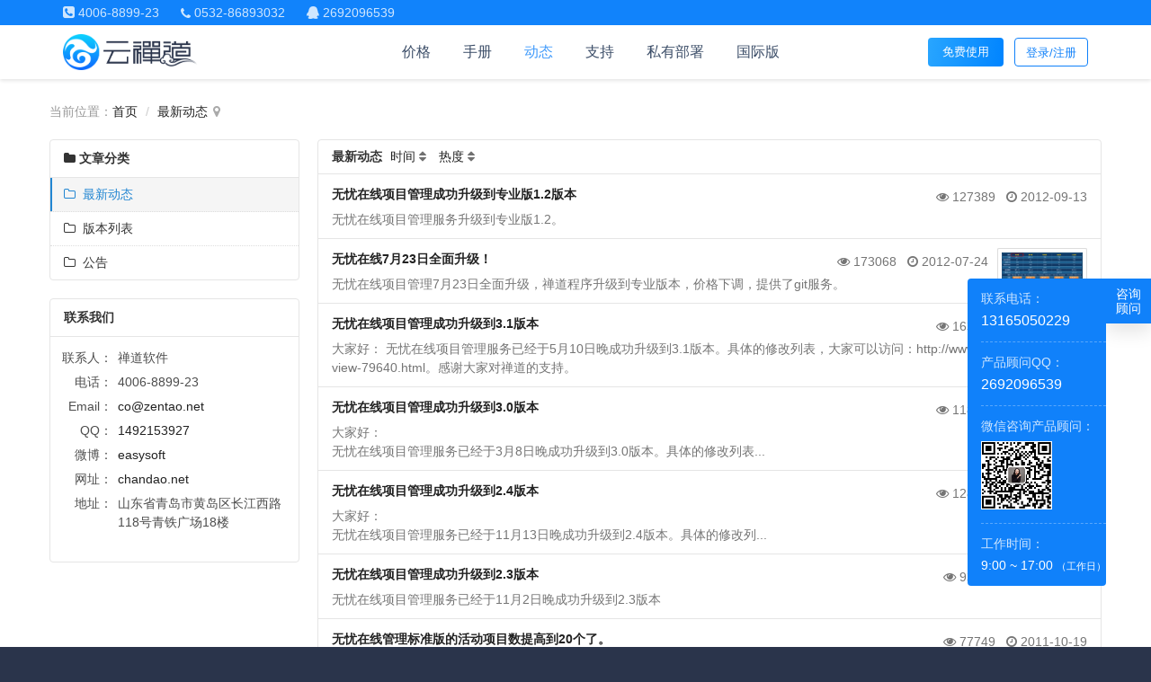

--- FILE ---
content_type: text/html; charset=UTF-8
request_url: https://www.chandao.net/saas/p10.html
body_size: 15369
content:
<!DOCTYPE html><html xmlns:wb="http://open.weibo.com/wb" lang='zh-cn' class='m-article m-article-browse'>
  <head profile="http://www.w3.org/2005/10/profile"> 
    <meta charset="utf-8"> 
    <meta name="renderer" content="webkit"> 
    <meta http-equiv="X-UA-Compatible" content="IE=edge"> 
    <meta http-equiv="Cache-Control" content="no-transform"> 
    <meta name="Generator" content="chanzhi8.6.2 www.zsite.com'"> 
    <meta name="viewport" content="width=device-width, initial-scale=1.0"> 
    <link rel="alternate" media="only screen and (max-width: 640px)" href="https://www.chandao.net/saas.mhtml"> 
    <title>最新动态 - 云禅道</title> 
    <meta name="keywords" content="在线项目管理,云项目管理,git托管,源码托管,禅道网页版,禅道在线版"> 
    <meta name="description" content="云禅道是由禅道团队为大家提供了禅道在线网页版项目管理服务，内置了项目管理，subversion和git的源代码管理。是非常专业的研发在线项目管理解决方案。"> <script type="text/javascript">
    (function(c,l,a,r,i,t,y){
    c[a]=c[a]||function(){(c[a].q=c[a].q||[]).push(arguments)};
    t=l.createElement(r);t.async=1;t.src="https://www.clarity.ms/tag/"+i;
    y=l.getElementsByTagName(r)[0];y.parentNode.insertBefore(t,y);
    })(window, document, "clarity", "script", "m0ug0sdjob");
    
  </script>
  <meta name="google-site-verification" content="Vc_y3fsOo6-mqRMOyCpaqYzCSIpl5IqfN0pkwBlafXc" /> <script>
    var config={"webRoot":"\/","cookieLife":30,"cookiePath":"\/","requestType":"PATH_INFO","requestFix":"-","moduleVar":"m","methodVar":"f","viewVar":"t","defaultView":"html","themeRoot":"\/theme\/","currentModule":"article","currentMethod":"browse","clientLang":"zh-cn","requiredFields":"","save":"\u4fdd\u5b58","router":"\/index.php","runMode":"front","langCode":""}
    
  </script> 
  <script>
    if(typeof(v) != "object") v = {};v.theme = {"template":"default","theme":"wide","device":"desktop"};
  </script> 
  <link rel='stylesheet' href='/theme/default/default/chanzhi.all.css?v=8.6.2' type='text/css' media='screen'/> <script src='/js/chanzhi.all.js?v=8.6.2' type='text/javascript'></script> 
  <link rel='stylesheet' href='https://cdn.easycorp.cn/web/data/css/zentaopm/default_wide_zh-cn.css?v=1645623648' type='text/css' media='screen' id='themeStyle'/> <style>
    #articleHeader h2 {display:inline-block;}
    .headerSortUp {display:inline-block; margin-left: 5px; margin-right: 5px;color: #707070}
    .headerSortDown {display:inline-block; margin-left: 5px; margin-right: 5px;color: #707070}
    #articleHeader .header {display:inline-block; margin-left: 5px; margin-right: 5px;color: #707070}
    #articleHeader .header:after {font-family: ZenIcon;font-weight: normal;content: " \e6bd";font-size: 14px;}
    .headerSortUp:after {font-family: ZenIcon;font-weight: normal;content: " \e6b9";font-size: 14px;color: #2973EA;}
    .headerSortDown:after {font-family: ZenIcon;font-weight: normal;content: " \e6b8";font-size: 14px;color: #2973EA;}
    
    .item .media.pull-left{margin-right: 10px;}
    .item .media.pull-right{margin-left: 10px;}
    body{background:#2a344b;font-family:'Source Han Sans SC', 'PingFang SC', "Helvetica Neue", Helvetica, Tahoma, Arial, 'Microsoft Yahei', 'Hiragino Sans GB', 'WenQuanYi Micro Hei', sans-serif;}h1,h2,h3,h4,h5,h6{font-family:'Source Han Sans SC', 'PingFang SC', "Helvetica Neue", Helvetica, Tahoma, Arial, 'Microsoft Yahei', 'Hiragino Sans GB', 'WenQuanYi Micro Hei', sans-serif;}body.modal-open{overflow:auto;}a{color:#222;text-decoration:none !important;}:root{--theme-color:#007aff;--title-color:#0c2243;--text-color:#39485d;--gray-color:#5a6d88;--h1-size:24px;--h2-size:16px;--h3-size:14px;}.container{max-width:1140px;padding:0;}.container:before,.container:after{display:none;}.flex{display:flex;}a:focus{outline:none;}input,button,textarea,select{box-shadow:none !important;text-shadow:none !important;}label{font-weight:normal;}input[type="number"]{-moz-appearance:textfield;}input::-webkit-outer-spin-button,input::-webkit-inner-spin-button{-webkit-appearance:none !important;}#header{border-bottom:1px solid #dfe1e6;}#header{border:none;box-shadow:0 2px 4px rgba(0,0,0,0.1);z-index:999;position:initial;}#header .row{max-width:1140px;}#header.header-fixed{position:fixed;top:0;right:0;left:0;z-index:99;}#siteLogo{padding:10px 0;}#siteLogo img{max-height:40px;}#siteLogo > a{min-height:unset;}.nav-free-btn{width:84px;height:32px;border-radius:4px;background:linear-gradient(98.73deg,#28a5ff 1.4%,#0084ff 100%);line-height:20px;font-size:13px;color:#fff;display:inline-flex;align-items:center;justify-content:center;margin-top:14px;margin-right:-64px;}.nav-free-btn:visited,.nav-free-btn:hover{color:#fff;}#navbarWrapper #navbar{float:none;background:none;}#navbar .navbar-nav{text-align:center;}#navbar .nav > li{display:inline-block;float:none;}#navbar .nav > li > a{padding:8px 0;margin:0 32px 0 0;line-height:24px;font-size:16px;color:var(--title-color);opacity:0.8;min-width:unset;}#navbar .nav > li > a:hover,#navbar .nav > li > a:focus,#navbar .nav > li.open > a,#navbar .nav > li.open > a:hover,#navbar .nav > li.open > a:focus,#navbar .nav >li.active>a,#navbar .nav >li.active>a:hover,#navbar .nav >li.active>a:focus{background:none;color:#1081fa;}#navbar .nav > li.active > a,#navbar .nav > li.active > a:hover{font-weight:normal;}#navbar .nav > li > a:hover,#navbar .nav > li > a:focus{background:none;color:#1081fa;}#headTitle nav.siteNav{display:table-cell;vertical-align:middle;float:none !important;text-align:right;}#headTitle nav.siteNav a{display:inline-block;padding:6px 12px;color:#1081fa;border:solid 1px #1081fa;border-radius:4px;font-size:13px;margin:0 0 0 10px;line-height:20px;height:32px;}#headTitle nav.siteNav a:hover{background:linear-gradient(to right,#1081fa,#0c64eb);color:#fff;}#headTitle nav.siteNav .register{background:linear-gradient(to right,#1081fa,#0c64eb);color:#fff;}#headTitle nav.siteNav .register:hover{background:linear-gradient(to left,#1081fa,#0c64eb);}#loginNav,#headTitle nav.siteNav{display:none;}#go2top{display:none !important;border:none;text-shadow:none;border-radius:4px;background:#fff;font-size:18px;box-shadow:0 0 10px rgba(0,0,0,0.2);left:auto !important;right:20px;z-index:999;}#footer{background:#2a344b;text-align:left;}#footer #footNav{top:20px;left:10px;}#footer #footNav i{display:none;}#footer #powerby{top:20px;right:10px;}#footer #icpInfo{font-size:14px;}#footer .wrapper{padding:20px 0;text-align:center;}#footer .wrapper a,#footer .wrapper span{color:rgba(255,255,255,0.5);}#footer .wrapper a:hover,#footer .wrapper a:hover span{color:#fff;opacity:1 !important;}#footer .privacy{margin:0 0 0 10px;}.row>.col>.panel,.row>.col .carousel,.row>[class*='col-']>.panel,.row>[class*='col-'] .carousel,.page-content>.panel,#boards>.panel,.page-side>.panel,.row>[class*='col-']>.nav,.row>[class*='col-']>.list-group,.m-blog .card,.row>.col>.list-group{margin-bottom:20px;}.row{margin-right:-10px;margin-left:-10px;}.row>[class*='col-'],.row>.col{padding-left:10px;padding-right:10px;}.carousel{margin-bottom:0 !important;}.breadcrumb{padding:0;border-radius:0;margin:5px auto 20px;}.panel,.list,.article{box-shadow:none;border-radius:4px;border-color:#e5e5e5;}.panel .panel-heading,.list .panel-heading,.article .panel-heading{padding:10px 15px;border-color:#e5e5e5;}.btn{border:none;border-radius:4px;text-shadow:none;}.btn:hover{box-shadow:none;}.btn-lg{font-size:16px;min-width:140px;}.title{text-align:center;padding-top:24px;}.title h2{font-size:var(--h1-size);line-height:38px;color:var(--title-color);margin:0;}.title h3{font-size:24px;margin:0;line-height:1;font-weight:normal;}.title p{color:var(--text-color);line-height:24px;font-size:var(--h2-size);margin-bottom:24px;}.tables th,.tables td{text-align:center;border:solid 1px #ddd;vertical-align:middle !important;}.tables th{background:#1081fa;color:#fff;}.tables .right i{background:url(https://cdn.easycorp.cn/web/data/source/zentaopm/default/wide/zentaopm-right-correct.png);}.tables .wrong i{background:url(https://cdn.easycorp.cn/web/data/source/zentaopm/default/wide/zentaopm-wrong-correct.png);}.tables .right i,.tables .wrong i{display:inline-block;content:'';width:16px;height:16px;background-size:100% !important;vertical-align:middle;}.tables .text-left{text-align:left;text-indent:16px;}.tables .line{text-indent:46px;}.modal-dialog .modal-header .modal-title{line-height:1;}.modal-dialog .modal-header .close{font-size:22px;}.modal-dialog .modal-body th,.modal-dialog .modal-body td{height:44px;}.tooltip{width:auto;}.pager>a{margin:0;padding:0;line-height:1;min-width:24px;}.pager .icon-large:before,.pager .icon-lg:before{font-size:16px;vertical-align:0;}.pager .icon-page-first,.pager .icon-angle-left,.pager .icon-angle-right,.pager .icon-page-last{display:inline-block;padding:0;margin:0;min-width:24px;width:24px;height:24px;line-height:24px;position:static;}.m-user-login #loginModal,.m-user-register #loginModal{position:absolute;}.m-user-login #login .btn-primary,.m-user-register #login .btn-primary{margin-bottom:15px;}.m-user-login #login-pure,.m-user-register #login-pure{border-radius:4px;border:solid 1px #e5ecfc;box-shadow:0 5px 20px rgba(0,0,0,0.1);}.m-user-login #login-pure .input-lg,.m-user-register #login-pure .input-lg{font-size:16px;}.m-user-login #panel-pure,.m-user-register #panel-pure{border:none;}.m-user-login #reg #login-region,.m-user-register #reg #login-region{border-radius:4px;border:solid 1px #e5ecfc;box-shadow:0 5px 20px rgba(0,0,0,0.1);}.m-user-login #reg .panel,.m-user-register #reg .panel{margin:10px 5% 0;width:90%;max-width:500px;}.m-user-login #reg .col-sm-3,.m-user-register #reg .col-sm-3{width:20%;}.m-user-login #reg .col-sm-9,.m-user-register #reg .col-sm-9{width:80%;}.m-user-login #reg .form-control,.m-user-register #reg .form-control{height:36px;}.m-user-login #login,.m-user-login #reg,.m-user-register #login,.m-user-register #reg{border:none;box-shadow:none;background:none;}.m-user-login #login .row,.m-user-login #reg .row,.m-user-register #login .row,.m-user-register #reg .row{background:none;}.m-user-login #login .panel-heading,.m-user-login #reg .panel-heading,.m-user-register #login .panel-heading,.m-user-register #reg .panel-heading{border:none;}.m-user-login #login .form-control,.m-user-login #reg .form-control,.m-user-register #login .form-control,.m-user-register #reg .form-control{border-radius:4px;}.m-user-login #login .btn-primary,.m-user-login #reg .btn-primary,.m-user-register #login .btn-primary,.m-user-register #reg .btn-primary{padding:10px 16px;font-size:16px;}.m-user-login #login .form-horizontal .control-label,.m-user-login #reg .form-horizontal .control-label,.m-user-register #login .form-horizontal .control-label,.m-user-register #reg .form-horizontal .control-label{padding-top:8px;}.m-user-login #login-pure .btn-oauth:hover,.m-user-login #panel-pure .btn-oauth:hover,.m-user-register #login-pure .btn-oauth:hover,.m-user-register #panel-pure .btn-oauth:hover{background:none;box-shadow:none;}.m-user-login .span-oauth a > img.qq,.m-user-register .span-oauth a > img.qq{height:24px;width:24px;}.m-user-login .page-container,.m-user-register .page-container{background:linear-gradient(to bottom,#ecf6fe,#f0f7fa,#f7f7f4);}.m-user .page-content,.m-paas .page-content,.m-order .page-content,.m-address .page-content,.m-request .page-content,.m-license .page-content,.m-saas .page-content,.m-svn .page-content,.m-git .page-content,.m-migration .page-content,.m-zentao .page-content{max-width:1140px;}.m-user .panel,.m-paas .panel,.m-order .panel,.m-address .panel,.m-request .panel,.m-license .panel,.m-saas .panel,.m-svn .panel,.m-git .panel,.m-migration .panel,.m-zentao .panel{border:1px solid #e6ecf8;}.m-user .col-md-2,.m-paas .col-md-2,.m-order .col-md-2,.m-address .col-md-2,.m-request .col-md-2,.m-license .col-md-2,.m-saas .col-md-2,.m-svn .col-md-2,.m-git .col-md-2,.m-migration .col-md-2,.m-zentao .col-md-2{box-shadow:0px 2px 24px 3px rgba(31,35,41,0.08);padding:8px;width:164px;margin-right:24px;border-radius:4px;}.m-user .col-md-2 .nav,.m-paas .col-md-2 .nav,.m-order .col-md-2 .nav,.m-address .col-md-2 .nav,.m-request .col-md-2 .nav,.m-license .col-md-2 .nav,.m-saas .col-md-2 .nav,.m-svn .col-md-2 .nav,.m-git .col-md-2 .nav,.m-migration .col-md-2 .nav,.m-zentao .col-md-2 .nav{border:0;border-radius:4px;margin-bottom:20px;overflow:hidden;}.m-user .col-md-2 .nav:last-child,.m-paas .col-md-2 .nav:last-child,.m-order .col-md-2 .nav:last-child,.m-address .col-md-2 .nav:last-child,.m-request .col-md-2 .nav:last-child,.m-license .col-md-2 .nav:last-child,.m-saas .col-md-2 .nav:last-child,.m-svn .col-md-2 .nav:last-child,.m-git .col-md-2 .nav:last-child,.m-migration .col-md-2 .nav:last-child,.m-zentao .col-md-2 .nav:last-child{margin-bottom:0;}.m-user .col-md-2 .nav .nav-heading,.m-paas .col-md-2 .nav .nav-heading,.m-order .col-md-2 .nav .nav-heading,.m-address .col-md-2 .nav .nav-heading,.m-request .col-md-2 .nav .nav-heading,.m-license .col-md-2 .nav .nav-heading,.m-saas .col-md-2 .nav .nav-heading,.m-svn .col-md-2 .nav .nav-heading,.m-git .col-md-2 .nav .nav-heading,.m-migration .col-md-2 .nav .nav-heading,.m-zentao .col-md-2 .nav .nav-heading{color:rgba(26,26,26,0.48);font-size:12px;line-height:18px;background:transparent;margin-bottom:8px;padding-left:8px;}.m-user .col-md-2 .nav li,.m-paas .col-md-2 .nav li,.m-order .col-md-2 .nav li,.m-address .col-md-2 .nav li,.m-request .col-md-2 .nav li,.m-license .col-md-2 .nav li,.m-saas .col-md-2 .nav li,.m-svn .col-md-2 .nav li,.m-git .col-md-2 .nav li,.m-migration .col-md-2 .nav li,.m-zentao .col-md-2 .nav li{margin-top:0;border:none;padding:0;margin-bottom:4px;}.m-user .col-md-2 .nav li:last-child,.m-paas .col-md-2 .nav li:last-child,.m-order .col-md-2 .nav li:last-child,.m-address .col-md-2 .nav li:last-child,.m-request .col-md-2 .nav li:last-child,.m-license .col-md-2 .nav li:last-child,.m-saas .col-md-2 .nav li:last-child,.m-svn .col-md-2 .nav li:last-child,.m-git .col-md-2 .nav li:last-child,.m-migration .col-md-2 .nav li:last-child,.m-zentao .col-md-2 .nav li:last-child{margin-bottom:0;}.m-user .col-md-2 .nav li a,.m-paas .col-md-2 .nav li a,.m-order .col-md-2 .nav li a,.m-address .col-md-2 .nav li a,.m-request .col-md-2 .nav li a,.m-license .col-md-2 .nav li a,.m-saas .col-md-2 .nav li a,.m-svn .col-md-2 .nav li a,.m-git .col-md-2 .nav li a,.m-migration .col-md-2 .nav li a,.m-zentao .col-md-2 .nav li a{padding:8px;border:none;font-size:14px;line-height:22px;color:#0c2243;}.m-user .col-md-2 .nav li a i,.m-paas .col-md-2 .nav li a i,.m-order .col-md-2 .nav li a i,.m-address .col-md-2 .nav li a i,.m-request .col-md-2 .nav li a i,.m-license .col-md-2 .nav li a i,.m-saas .col-md-2 .nav li a i,.m-svn .col-md-2 .nav li a i,.m-git .col-md-2 .nav li a i,.m-migration .col-md-2 .nav li a i,.m-zentao .col-md-2 .nav li a i{display:none;}.m-user .col-md-2 .nav li a:hover,.m-user .col-md-2 .nav li a:focus,.m-paas .col-md-2 .nav li a:hover,.m-paas .col-md-2 .nav li a:focus,.m-order .col-md-2 .nav li a:hover,.m-order .col-md-2 .nav li a:focus,.m-address .col-md-2 .nav li a:hover,.m-address .col-md-2 .nav li a:focus,.m-request .col-md-2 .nav li a:hover,.m-request .col-md-2 .nav li a:focus,.m-license .col-md-2 .nav li a:hover,.m-license .col-md-2 .nav li a:focus,.m-saas .col-md-2 .nav li a:hover,.m-saas .col-md-2 .nav li a:focus,.m-svn .col-md-2 .nav li a:hover,.m-svn .col-md-2 .nav li a:focus,.m-git .col-md-2 .nav li a:hover,.m-git .col-md-2 .nav li a:focus,.m-migration .col-md-2 .nav li a:hover,.m-migration .col-md-2 .nav li a:focus,.m-zentao .col-md-2 .nav li a:hover,.m-zentao .col-md-2 .nav li a:focus{color:#007aff;background:#f2f7ff;border-radius:3px;}.m-user .col-md-2 .nav li.active a,.m-paas .col-md-2 .nav li.active a,.m-order .col-md-2 .nav li.active a,.m-address .col-md-2 .nav li.active a,.m-request .col-md-2 .nav li.active a,.m-license .col-md-2 .nav li.active a,.m-saas .col-md-2 .nav li.active a,.m-svn .col-md-2 .nav li.active a,.m-git .col-md-2 .nav li.active a,.m-migration .col-md-2 .nav li.active a,.m-zentao .col-md-2 .nav li.active a{color:#007aff;background-color:#f2f7ff;border-radius:3px;}.m-user .col-md-2 .nav li.nav-icon:last-child > a,.m-paas .col-md-2 .nav li.nav-icon:last-child > a,.m-order .col-md-2 .nav li.nav-icon:last-child > a,.m-address .col-md-2 .nav li.nav-icon:last-child > a,.m-request .col-md-2 .nav li.nav-icon:last-child > a,.m-license .col-md-2 .nav li.nav-icon:last-child > a,.m-saas .col-md-2 .nav li.nav-icon:last-child > a,.m-svn .col-md-2 .nav li.nav-icon:last-child > a,.m-git .col-md-2 .nav li.nav-icon:last-child > a,.m-migration .col-md-2 .nav li.nav-icon:last-child > a,.m-zentao .col-md-2 .nav li.nav-icon:last-child > a{border:none;}.m-user .col-md-10,.m-paas .col-md-10,.m-order .col-md-10,.m-address .col-md-10,.m-request .col-md-10,.m-license .col-md-10,.m-saas .col-md-10,.m-svn .col-md-10,.m-git .col-md-10,.m-migration .col-md-10,.m-zentao .col-md-10{padding:24px;box-shadow:0px 2px 24px 3px #1F232914;}.m-user .col-md-10 .info-value .text-ellipsis,.m-paas .col-md-10 .info-value .text-ellipsis,.m-order .col-md-10 .info-value .text-ellipsis,.m-address .col-md-10 .info-value .text-ellipsis,.m-request .col-md-10 .info-value .text-ellipsis,.m-license .col-md-10 .info-value .text-ellipsis,.m-saas .col-md-10 .info-value .text-ellipsis,.m-svn .col-md-10 .info-value .text-ellipsis,.m-git .col-md-10 .info-value .text-ellipsis,.m-migration .col-md-10 .info-value .text-ellipsis,.m-zentao .col-md-10 .info-value .text-ellipsis{display:flex;gap:4px;}.m-user .col-md-10 .panel-actions .more,.m-paas .col-md-10 .panel-actions .more,.m-order .col-md-10 .panel-actions .more,.m-address .col-md-10 .panel-actions .more,.m-request .col-md-10 .panel-actions .more,.m-license .col-md-10 .panel-actions .more,.m-saas .col-md-10 .panel-actions .more,.m-svn .col-md-10 .panel-actions .more,.m-git .col-md-10 .panel-actions .more,.m-migration .col-md-10 .panel-actions .more,.m-zentao .col-md-10 .panel-actions .more{font-family:'Microsoft Yahei';font-weight:normal;}.m-svn .page-content .row,.m-git .page-content .row{margin:0;}.m-svn .page-content .row > .col-md-10,.m-git .page-content .row > .col-md-10{padding:24px;box-shadow:0px 2px 24px 3px #1F232914;}.m-svn .page-content .row > .col-md-10 .col-md-12,.m-git .page-content .row > .col-md-10 .col-md-12{padding:0;}.m-svn .page-content .row > .col-md-10 .site-version-logo,.m-git .page-content .row > .col-md-10 .site-version-logo{width:24px;height:24px;margin-right:2px;}.m-svn .page-content .row > .col-md-10 .panel,.m-git .page-content .row > .col-md-10 .panel{color:#0c2243;}.m-svn .page-content .row > .col-md-10 .panel .panel-heading,.m-git .page-content .row > .col-md-10 .panel .panel-heading{padding:16px 20px;background:#f8fafd;color:#0c2243;border-color:#e6ecf8;}.m-svn .page-content .row > .col-md-10 .panel .panel-heading strong,.m-git .page-content .row > .col-md-10 .panel .panel-heading strong{margin-right:12px;}.m-svn .page-content .row > .col-md-10 .panel .panel-heading a,.m-git .page-content .row > .col-md-10 .panel .panel-heading a{color:#007aff;}.m-svn .page-content .row > .col-md-10 .panel .panel-heading a:hover,.m-git .page-content .row > .col-md-10 .panel .panel-heading a:hover{opacity:0.9;}.m-svn .page-content .row > .col-md-10 .panel .panel-heading .btn,.m-git .page-content .row > .col-md-10 .panel .panel-heading .btn{color:#fff;padding:6px 16px;font-size:13px;line-height:20px;margin-left:8px;}.m-svn .page-content .row > .col-md-10 .panel table,.m-git .page-content .row > .col-md-10 .panel table{margin-bottom:0;}.m-svn .page-content .row > .col-md-10 .panel table td,.m-git .page-content .row > .col-md-10 .panel table td{padding:12px 24px;border-color:#e6ecf8;}.m-svn .page-content .row > .col-md-10 .panel table td a,.m-git .page-content .row > .col-md-10 .panel table td a{color:#007aff;}.m-svn .page-content .row > .col-md-10 .panel table .table-actions a,.m-git .page-content .row > .col-md-10 .panel table .table-actions a{margin-right:16px;}.m-svn .page-content .row > .col-md-10 .panel table .table-actions a:last-child,.m-git .page-content .row > .col-md-10 .panel table .table-actions a:last-child{margin-right:0;}.m-svn .page-content .row > .col-md-10 .panel .panel-body,.m-git .page-content .row > .col-md-10 .panel .panel-body{padding:16px 20px;}.m-svn .page-content .row > .col-md-10 .panel .panel-body:has(table),.m-git .page-content .row > .col-md-10 .panel .panel-body:has(table){padding:0;}.m-svn .page-content .row > .col-md-10 .svnRepo img,.m-svn .page-content .row > .col-md-10 .gitRepo img,.m-git .page-content .row > .col-md-10 .svnRepo img,.m-git .page-content .row > .col-md-10 .gitRepo img{width:108px;margin-bottom:10px;}.m-svn .page-content .row > .col-md-10 .svnRepo p,.m-svn .page-content .row > .col-md-10 .gitRepo p,.m-git .page-content .row > .col-md-10 .svnRepo p,.m-git .page-content .row > .col-md-10 .gitRepo p{color:#5a6d88;margin-bottom:0;}.m-svn .page-content .row > .col-md-10 .text-primary,.m-git .page-content .row > .col-md-10 .text-primary{color:#007aff;}.m-svn .page-content .row > .col-md-10 .book,.m-git .page-content .row > .col-md-10 .book{margin-bottom:0;}.m-svn .page-content .row > .col-md-10 .book a,.m-git .page-content .row > .col-md-10 .book a{border-color:#e6ecf8;color:#0c2243;padding:8px 16px;}.m-svn .page-content .row > .col-md-10 .table-form,.m-git .page-content .row > .col-md-10 .table-form{margin-top:16px;margin-bottom:16px;}.m-svn .page-content .row > .col-md-10 .table-form th,.m-git .page-content .row > .col-md-10 .table-form th{font-weight:normal;}.m-svn .page-content .row > .col-md-10 .table-form .form-control,.m-git .page-content .row > .col-md-10 .table-form .form-control{border-color:#dcdcdc;border-radius:3px;}.m-svn .page-content .row > .col-md-10 table th,.m-svn .page-content .row > .col-md-10 table td,.m-git .page-content .row > .col-md-10 table th,.m-git .page-content .row > .col-md-10 table td{border-color:#e6ecf8;}.m-user .row > .col-md-10{padding:0;box-shadow:0px 2px 24px 3px #1F232914;}.m-user .row > .col-md-10 .panel{border:0;box-shadow:unset;}.m-user-edit .panel .panel-heading{display:none;}.m-user-edit .panel .panel-body .form-group label{box-shadow:unset;padding:6px;margin-right:0;}.m-user-edit .panel .panel-body .form-group .form-control{border-color:#dcdcdc;border-radius:3px;}.m-user-edit .panel .panel-body .form-group #submit{margin-left:6px;}.m-user-checkemail .panel{border:none;background:none;}.m-user-checkemail .page-container{background:linear-gradient(to bottom,#ecf6fe,#f0f7fa,#f7f7f4);}.m-user-checkemail #checkEmail{background:#fff;border:solid 1px #e5ecfc;box-shadow:0 5px 20px rgba(0,0,0,0.1);}.m-user-checkemail #checkEmail .btn-xs{padding:5px 12px;font-size:13px;}.m-user-checkusermobile #footer,.m-user-login #footer{margin-top:0 !important;}.login-modal-content #loginCommon form{margin-bottom:0;}#focus .focus-middle{max-width:unset;}#headNav{background:#1183fb !important;height:28px !important;min-height:28px !important;line-height:28px !important;border:none;}#headNav .nobr{color:rgba(255,255,255,0.8);}#headNav .nobr .icon-phone-sign{font-size:15px;}#headNav .nobr .icon-phone{margin:0 0 0 20px;}#headNav .nobr .left{margin-left:20px;}#headNav .nobr strong{font-weight:normal;font-family:'Arial';}#headNav nav > a{border-left:solid 1px rgba(255,255,255,0.3) !important;height:14px !important;padding-left:10px;min-height:14px !important;line-height:14px !important;color:rgba(255,255,255,0.8);margin-top:8px;}#headNav nav > a.username{margin-top:7px;}#headNav nav > a:hover{background:none;color:#fff;}#headNav nav > a:first-child{border:none !important;}#headNav nav .language i{padding-right:4px;}.m-saas-mysite .page-container div.page-wrapper{min-height:calc(-408vh);}#loginModal .modal-dialog{margin-left:-313px;}.login-modal-content .login-lt{height:auto;}.m-user-login .modal-backdrop{display:none;}.login-modal-content{height:374px;}#loginCommon{height:100%;}.login-modal-content .isBindAccount label{font-size:13px;}.login-modal-content .isBindAccount label input{margin-top:-1px;}.login-modal-content #accountTab .form-group{height:64px;}.reSend-captcha-wrapper #captchaContent{flex:1;}.items-center{align-items:center;}@media (max-width: 1366px){.m-user-login #loginModal .modal-dialog{top:53vh;}}@media (max-width: 1140px){.container{max-width:100%;padding-left:20px;padding-right:20px;}}@media (max-width: 768px){#headTitle nav.siteNav{position:absolute;right:60px;top:7px;}#siteLogo img{min-width:unset;max-height:30px;}.nav-free-btn{position:absolute;right:206px;top:-7px;}}.m-svn .page-content .row > .col-md-10 .panel table td a.btn-primary,.m-git .page-content .row > .col-md-10 .panel table td a.btn-primary{color:#fff;}
  </style> 
  <link rel='icon' href='/file.php?f=zentaopm/202202/f_2bd76d751ce1d79b9c302275fb473ccc.ico&t=ico&o=&s=&v=1770001683' type='image/x-icon' />
  <link rel='shortcut icon' href='/file.php?f=zentaopm/202202/f_2bd76d751ce1d79b9c302275fb473ccc.ico&t=ico&o=&s=&v=1770001683' type='image/x-icon' /> 
  <link href='/rss.xml' title='云禅道' type='application/rss+xml' rel='alternate' /> <script>
    v.lang = {"confirmDelete":"\u60a8\u786e\u5b9a\u8981\u6267\u884c\u5220\u9664\u64cd\u4f5c\u5417\uff1f","deleteing":"\u5220\u9664\u4e2d","doing":"\u5904\u7406\u4e2d","loading":"\u52a0\u8f7d\u4e2d","updating":"\u66f4\u65b0\u4e2d...","timeout":"\u7f51\u7edc\u8d85\u65f6,\u8bf7\u91cd\u8bd5","errorThrown":"\u6267\u884c\u51fa\u9519\uff1a","continueShopping":"\u7ee7\u7eed\u8d2d\u7269","required":"\u5fc5\u586b","back":"\u8fd4\u56de","continue":"\u7ee7\u7eed","bindWechatTip":"\u53d1\u5e16\u529f\u80fd\u8bbe\u7f6e\u4e86\u7ed1\u5b9a\u5fae\u4fe1\u7684\u9650\u5236\uff0c\u8bf7\u5148\u7ed1\u5b9a\u5fae\u4fe1\u4f1a\u5458\u3002","importTip":"\u53ea\u5bfc\u5165\u4e3b\u9898\u7684\u98ce\u683c\u548c\u6837\u5f0f","fullImportTip":"\u5c06\u4f1a\u5bfc\u5165\u6d4b\u8bd5\u6570\u636e\u4ee5\u53ca\u66ff\u6362\u7ad9\u70b9\u6587\u7ae0\u3001\u4ea7\u54c1\u7b49\u6570\u636e"};
  </script> <!--[if lt IE 9]>
    
    
    <script src='/js/chanzhi.all.ie8.js?v=8.6.2' type='text/javascript'></script>
    
    
    
    <![endif]--> <!--[if lt IE 10]>
    
    
    
    <script src='/js/chanzhi.all.ie9.js?v=8.6.2' type='text/javascript'></script>
    
    
    <![endif]--> 
</head>
<body> 
  <div class='page-container'> 
    <div class='blocks' data-region='all-top'>
      <div data-ve='block' data-id="12"> 
        <header id='header' class=' has-tl is-mc-nav'> 
          <div id='headNav' class=''> 
            <div class='row'> 
              <div class='nobr pull-left'><span>
                <i class="icon icon-phone-sign"></i> <strong>4006-8899-23</strong> 
                <i class="icon icon-phone"></i> <strong>0532-86893032</strong> 
                <i class="icon icon-qq left"></i> <strong>2692096539</strong></span></div>
      
      
        
  <nav class='pull-right siteNav' id="loginNav">
  
    <a href='/user-login.html' >登录/注册</a>
  
  </nav>
  <script>v.isLogin = false;</script>
  <script>v.consoleHtml = "<a href=\"\/saas-mysite.html\">\u63a7\u5236\u53f0<\/a>";</script>
<script>
              $(function()
              {
              if(v.isLogin)
              {
              $('#headNav #loginNav').show();
              $('#headTitle #loginNav').html(v.consoleHtml).css('display', 'table-cell');
              }
              else
              {
              $('#headTitle #loginNav').css('display', 'table-cell');
              }
              $("#loginNav a[href*='register']").remove();
              $("#loginNav a[href*='login']").unbind('click').click(function()
              {
              if(window.qrCodeTimer) window.clearInterval(window.qrCodeTimer);
              const id = 'loginModal';
              showModalLogin(id, this, 13, 0, 1);
              $('body').css('padding-right', 'unset');
              return false;
              });
              });
              </script>
      
      
    </div>
  </div>
  
  <div id='headTitle' class='
with-navbar
 '>
    <div class='row'>
      <div id='siteTitle'>
        
          
          <div id='siteLogo' data-ve='logo'><a href='/index.html' >
        <img src='https://cdn.easycorp.cn/web/data/upload/zentaopm/202202/f_ee8761bc2fc9d3bdc401ad189588026f.png' class='logo' alt='禅道软件（青岛）有限公司' title='禅道软件（青岛）有限公司' />
</a>
</div>
          
        
      </div>
      
      <div id='navbarWrapper'>
<nav id='navbar' class='navbar' data-type='desktop_top'>
  <div class='navbar-header'>
    <button type='button' class='navbar-toggle' data-toggle='collapse' data-target='#navbarCollapse'>
      <span class='icon-bar'></span>
      <span class='icon-bar'></span>
      <span class='icon-bar'></span>
    </button>
  </div>
  <div class='collapse navbar-collapse' id='navbarCollapse'>
    <ul class='nav navbar-nav'>
      
      
      
        
          
            <li class=''><a href='/page/price.html' target='_self'>价格</a>
</li>
        
        
      
        
          
            <li class='nav-system-book'><a href='/book/' target='_self'>手册</a>
</li>
        
        
      
        
          
            <li class='nav-article-1243'><a href='/saas.html' target='_self'>动态</a>
</li>
        
        
      
        
          
            <li class='nav-page-79928'><a href='/page/support.html' target='_self'>支持</a>
</li>
        
        
      
        
          
            <li class=''><a href='http://www.zentao.net' target='_blank'>私有部署</a>
</li>
        
        
      
        
          
            <li class=''><a href='https://www.zentao.pm' target='_blank'>国际版</a>
</li>
        
        
      <!-- end nav1 -->
      
    </ul>
  </div>
</nav>
</div>
      
      
        
  
    <nav class='pull-right siteNav' id="loginNav">
  
    <a href='/user-login.html' >登录/注册</a>
  
  </nav>
  <script>v.isLogin = false;</script>
  <script>v.consoleHtml = "<a href=\"\/saas-mysite.html\">\u63a7\u5236\u53f0<\/a>";</script>
<script>
    $(function()
    {
    if(v.isLogin)
    {
    $('#headNav #loginNav').show();
    $('#headTitle #loginNav').html(v.consoleHtml).css('display', 'table-cell');
    }
    else
    {
    $('#headTitle #loginNav').css('display', 'table-cell');
    }
    $("#loginNav a[href*='register']").remove();
    $("#loginNav a[href*='login']").unbind('click').click(function()
    {
    if(window.qrCodeTimer) window.clearInterval(window.qrCodeTimer);
    const id = 'loginModal';
    showModalLogin(id, this, 13, 0, 1);
    $('body').css('padding-right', 'unset');
    return false;
    });
    });
    </script>
      
      
    </div>
  </div>
</header>
</div><style>#block12{}#block12 .panel-heading{}</style><script>(function(c,l,a,r,i,t,y){
c[a]=c[a]||function(){(c[a].q=c[a].q||[]).push(arguments)};
t=l.createElement(r);t.async=1;t.src="https://www.clarity.ms/tag/"+i;
y=l.getElementsByTagName(r)[0];y.parentNode.insertBefore(t,y);
})(window, document, "clarity", "script", "ob64xgc1vw");</script>
</div>
    <div class='page-wrapper'>
      <div class='page-content'>
        <div class='blocks row' data-region='all-banner'><div class='col' data-grid='12'><div id="block1262" class='block'>
<div class="subnav">
    <div class="item">
        <div class="iconfont">
            
<i class="icon icon-chat-dot"></i>
            <span>咨询顾问</span>
        </div>
        <div class="blick">
            <div class="char line">
                <div class="right">
                    <p>联系电话：</p>
                    <h3>13165050229</h3>
                </div>
            </div>
            <div class="char line">
                <div class="right">
                    <p>产品顾问QQ：</p>
                    <h3>2692096539</h3>
                </div>
            </div>
            <div class="char line">
                <div class="right">
                    <p>微信咨询产品顾问：</p>
                    
<img class="wechat" src="https://cdn.easycorp.cn/web/data/contact/13165050229.png">
                </div>
            </div>
            <div class="char">
                <div class="right">
                    <p>工作时间：</p>
                    <h4>9:00 ~ 17:00
<small>（工作日）</small></h4>
                </div>
            </div>
        </div>
    </div>
</div>
</div><style>#block1262{}#block1262 .panel-heading{}#block1262 .icon-chat-dot:before{content:'\e750';}#block1262 .icon-stack:before{content:'\e769';}#block1262 .subnav{box-shadow:0 10px 20px rgba(0,0,0,0.1);background:rgba(255,255,255,0.8);border-radius:4px 0 0 4px;position:fixed;right:0;top:43%;z-index:999;}#block1262 .subnav .item{display:block;position:relative;}#block1262 .subnav .item .iconfont{display:block;width:50px;height:50px;color:#1081fa;text-align:center;cursor:pointer;position:relative;}#block1262 .subnav .item .iconfont i{display:block;width:26px;height:26px;font-size:28px;padding:12px;}#block1262 .subnav .item .iconfont span{display:none;width:50px;height:50px;padding:9px;line-height:1.2;background:#fff;position:absolute;left:0;right:0;top:0;bottom:0;}#block1262 .subnav .item .blick{width:max-content;padding:0 0 15px 15px;background:#1081fa;color:#fff;border-radius:4px 0 4px 4px;visibility:hidden;opacity:0;position:absolute;right:100%;top:20px;}#block1262 .subnav .item .blick .char .right h3{margin:0;font-weight:normal;line-height:1;}#block1262 .subnav .item .blick .char .right h4{font-weight:normal;margin:0;}#block1262 .subnav .item .blick .char .right p{margin:0 0 10px;line-height:1;opacity:.8;}#block1262 .subnav .item .blick .char .right small{color:#fff;}#block1262 .subnav .item .blick .char .right a{display:inline-block;padding:4px 15px;border:solid 1px #fff;border-radius:4px;color:#fff;}#block1262 .subnav .item .blick .char .right a:hover{background:#fff;color:#1081fa;}#block1262 .subnav .item .blick .line{margin:15px 0;padding-bottom:15px;border-bottom:1px dashed rgba(255,255,255,0.3);}#block1262 .subnav .item .code{text-align:center;}#block1262 .subnav .item .code img{width:100%;max-width:120px;border-radius:4px;}#block1262 .subnav .item .code p{margin:10px 0 0;line-height:1;}#block1262 .subnav .item:hover .iconfont span,#block1262 .subnav .item.active .iconfont span{display:block;background:#1081fa;color:#fff;}#block1262 .subnav .item:hover .blick,#block1262 .subnav .item.active .blick{transition:all .4s;visibility:visible;top:0;opacity:1;}#block1262 .fixed{display:none;}#block1262 .wechat{width:79px;height:76px;}@media (max-width: 767px){#block1262 .subnav{right:0;top:auto;margin:0;bottom:120px;}}</style><script>$('#block1262 .item').addClass('active');
$('.page-wrapper').css('min-height', '57vh');
$(document).click(function()
{
$('#block1262 .item').removeClass('active');
});
$('#block1262').click(function(e)
{
e.stopPropagation();
});
</script></div>
</div>
<script>v.path = [1243];</script>
<script>v.categoryID = 1243;</script>
<script>v.pageLayout = "global";</script>
<ul class="breadcrumb">
<li>当前位置：<a href='/' >首页</a>
</li>
<li><a href='/saas.html' >最新动态</a>
</li></ul>
  <script>place243f6596f45f4dd17501d1da42d25ace='IDLIST_PLACEHOLDER79709,79702,79661,79604,79549,79537,79525,79507,79506,79505,IDLIST_PLACEHOLDER';</script>
<div class='row blocks' data-region='article_browse-topBanner'>
</div>
<div class='row' id='columns' data-page='article_browse'>
  
  <div class="col-md-9 col-main pull-right" id="mainContainer">
  
    <div class='list list-condensed' id='articleList'>
    <div class='row blocks' data-region='article_browse-top'>
</div>
      <header id='articleHeader'>
        <h2>最新动态</h2>
        <div class='header'><a href='javascript:;' data-field='addedDate' class='addedDate setOrder'>时间</a>
</div>
        <div class='header'><a href='javascript:;' data-field='views' class='views setOrder'>热度</a>
</div>
      </header>
      <section class='items items-hover' id='articles'>
        
          
          
          <div class='item' id="article79709" data-ve='article'>
            
            <div class='item-heading'>
              <div class="text-muted pull-right">
                <span title="127389">
<i class='icon-eye-open'></i> 127389</span> &nbsp;
                
                <span title="发布时间">
<i class='icon-time'></i> 2012-09-13
</span>
              </div>
              <h4>
                <a href='/saas/79709.html' >无忧在线项目管理成功升级到专业版1.2版本</a>
                
              </h4>
            </div>
            <div class='item-content'>
              <div class='text text-muted'>无忧在线项目管理服务升级到专业版1.2。
</div>
            </div>
          </div>
        
          
          
          <div class='item' id="article79702" data-ve='article'>
            
              
              
              <div class='media pull-right'>
                
                
                
                <a href='/saas/79702.html' >
<img src='https://cdn.easycorp.cn/web/data/upload/201207/bf24efbf92c3f9698e3c863041b318d3.jpg' title='list' style='max-width:100px' class='thumbnail' />
</a>
              </div>
            
            <div class='item-heading'>
              <div class="text-muted pull-right">
                <span title="173068">
<i class='icon-eye-open'></i> 173068</span> &nbsp;
                
                <span title="发布时间">
<i class='icon-time'></i> 2012-07-24
</span>
              </div>
              <h4>
                <a href='/saas/79702.html' >无忧在线7月23日全面升级！</a>
                
              </h4>
            </div>
            <div class='item-content'>
              <div class='text text-muted'>无忧在线项目管理7月23日全面升级，禅道程序升级到专业版本，价格下调，提供了git服务。
</div>
            </div>
          </div>
        
          
          
          <div class='item' id="article79661" data-ve='article'>
            
            <div class='item-heading'>
              <div class="text-muted pull-right">
                <span title="163563">
<i class='icon-eye-open'></i> 163563</span> &nbsp;
                
                <span title="发布时间">
<i class='icon-time'></i> 2012-05-14
</span>
              </div>
              <h4>
                <a href='/saas/79661.html' >无忧在线项目管理成功升级到3.1版本</a>
                
              </h4>
            </div>
            <div class='item-content'>
              <div class='text text-muted'>大家好：
无忧在线项目管理服务已经于5月10日晚成功升级到3.1版本。具体的修改列表，大家可以访问：http://www.zentao.net/article-view-79640.html。感谢大家对禅道的支持。
</div>
            </div>
          </div>
        
          
          
          <div class='item' id="article79604" data-ve='article'>
            
            <div class='item-heading'>
              <div class="text-muted pull-right">
                <span title="118584">
<i class='icon-eye-open'></i> 118584</span> &nbsp;
                
                <span title="发布时间">
<i class='icon-time'></i> 2012-03-09
</span>
              </div>
              <h4>
                <a href='/saas/79604.html' >无忧在线项目管理成功升级到3.0版本</a>
                
              </h4>
            </div>
            <div class='item-content'>
              <div class='text text-muted'>大家好：<br />
无忧在线项目管理服务已经于3月8日晚成功升级到3.0版本。具体的修改列表...
</div>
            </div>
          </div>
        
          
          
          <div class='item' id="article79549" data-ve='article'>
            
            <div class='item-heading'>
              <div class="text-muted pull-right">
                <span title="128519">
<i class='icon-eye-open'></i> 128519</span> &nbsp;
                
                <span title="发布时间">
<i class='icon-time'></i> 2011-12-15
</span>
              </div>
              <h4>
                <a href='/saas/79549.html' >无忧在线项目管理成功升级到2.4版本</a>
                
              </h4>
            </div>
            <div class='item-content'>
              <div class='text text-muted'>大家好：<br />
无忧在线项目管理服务已经于11月13日晚成功升级到2.4版本。具体的修改列...
</div>
            </div>
          </div>
        
          
          
          <div class='item' id="article79537" data-ve='article'>
            
            <div class='item-heading'>
              <div class="text-muted pull-right">
                <span title="93863">
<i class='icon-eye-open'></i> 93863</span> &nbsp;
                
                <span title="发布时间">
<i class='icon-time'></i> 2011-11-03
</span>
              </div>
              <h4>
                <a href='/saas/79537.html' >无忧在线项目管理成功升级到2.3版本</a>
                
              </h4>
            </div>
            <div class='item-content'>
              <div class='text text-muted'>无忧在线项目管理服务已经于11月2日晚成功升级到2.3版本
</div>
            </div>
          </div>
        
          
          
          <div class='item' id="article79525" data-ve='article'>
            
            <div class='item-heading'>
              <div class="text-muted pull-right">
                <span title="77749">
<i class='icon-eye-open'></i> 77749</span> &nbsp;
                
                <span title="发布时间">
<i class='icon-time'></i> 2011-10-19
</span>
              </div>
              <h4>
                <a href='/saas/79525.html' >无忧在线管理标准版的活动项目数提高到20个了。</a>
                
              </h4>
            </div>
            <div class='item-content'>
              <div class='text text-muted'>    为了更加方便用户的使用，感谢客户一直对我们的关注和支持，我们特...
</div>
            </div>
          </div>
        
          
          
          <div class='item' id="article79507" data-ve='article'>
            
            <div class='item-heading'>
              <div class="text-muted pull-right">
                <span title="10168">
<i class='icon-eye-open'></i> 10168</span> &nbsp;
                
                <span title="发布时间">
<i class='icon-time'></i> 2011-09-30
</span>
              </div>
              <h4>
                <a href='/saas/79507.html' >金秋十月，无忧特价，八折优惠，快来购买吧！</a>
                
              </h4>
            </div>
            <div class='item-content'>
              <div class='text text-muted'>十一将至，无忧特举行特价优惠活动。所有产品8折优惠，从今天起，到10月31日，所有...
</div>
            </div>
          </div>
        
          
          
          <div class='item' id="article79506" data-ve='article'>
            
            <div class='item-heading'>
              <div class="text-muted pull-right">
                <span title="9333">
<i class='icon-eye-open'></i> 9333</span> &nbsp;
                
                <span title="发布时间">
<i class='icon-time'></i> 2011-09-29
</span>
              </div>
              <h4>
                <a href='/saas/79506.html' >无忧在线项目管理升级到2.2版本</a>
                
              </h4>
            </div>
            <div class='item-content'>
              <div class='text text-muted'>大家好，无忧在线项目管理于28日正式升级到2.2版本。该版本完善了很多的功能。
</div>
            </div>
          </div>
        
          
          
          <div class='item' id="article79505" data-ve='article'>
            
              
              
              <div class='media pull-right'>
                
                
                
                <a href='/saas/79505.html' >
<img src='https://cdn.easycorp.cn/web/data/upload/201109/2614245201971005.jpg' title='未命名' style='max-width:100px' class='thumbnail' />
</a>
              </div>
            
            <div class='item-heading'>
              <div class="text-muted pull-right">
                <span title="11456">
<i class='icon-eye-open'></i> 11456</span> &nbsp;
                
                <span title="发布时间">
<i class='icon-time'></i> 2011-09-26
</span>
              </div>
              <h4>
                <a href='/saas/79505.html' >5upm增加Subversion在线托管功能</a>
                
              </h4>
            </div>
            <div class='item-content'>
              <div class='text text-muted'>2011年9月26日，5upm增加Subversion在线托管功能。
</div>
            </div>
          </div>
        
      </section>
      <footer class='clearfix'><div style='float:right; clear:none;' class='pager form-inline'>10/11 <a href='/saas.html' >
<i class='icon-page-first icon-lg' title='首页'></i></a>
<a href='/saas/p9.html' >
<i class='icon icon-angle-left icon-lg' title='上一页'></i></a>
<a href='/saas/p11.html' >
<i class='icon-angle-right icon-lg' title='下一页'></i></a>
<a href='/saas/p11.html' >
<i class='icon-page-last icon-lg' title='末页'></i></a>
</div>
</footer>
    </div>
    <div class='row blocks' data-region='article_browse-bottom'>
</div>
  </div>
  
    <div class='col-md-3 col-side'><side class='page-side blocks' data-region='article_browse-side'><div id="block6" class='panel panel-block block-article-articleTree'>
  <div class='panel-heading'>
    <strong>
<i class='icon panel-icon icon-folder-close'></i> 文章分类</strong>
  </div>
  <div class='panel-body'>
    
    
    <ul class='nav nav-secondary nav-stacked'>
      
        
        
        
<li><a href='/saas.html' id='category1243'>
<i class='icon-folder-close-alt '></i> &nbsp;最新动态</a>
</li>
      
        
        
        
<li><a href='/release.html' id='category1443'>
<i class='icon-folder-close-alt '></i> &nbsp;版本列表</a>
</li>
      
        
        
        
<li><a href='/sys.html' id='category1444'>
<i class='icon-folder-close-alt '></i> &nbsp;公告</a>
</li>
      
    </ul>
    
  </div>
</div>
<script>
$(document).ready(function()
{
$('.tree .list-toggle').mousedown(function(){$(this).parents('.panel-block').height('auto');})
$('.row.blocks .tree').resize(function(){$(this).parents('.row.blocks').tidy({force: true});})
})
</script><style></style><div id="block1269" class='panel-block-contact panel panel-block block-system-contact '>
  <div class='panel-heading'>
    <strong>联系我们</strong>
    
  </div>
  <div class='panel-body'>
    <div id='companyContact1269' data-ve='companyContact'>
      <table class='table table-data'>
        
        <tr>
          <th>联系人：</th>
          <td>禅道软件</td>
        </tr>
        
        <tr>
          <th>电话：</th>
          <td>&#x34;&#x30;&#x30;&#x36;-&#x38;&#x38;&#x39;&#x39;-&#x32;&#x33;</td>
        </tr>
        
        <tr>
          <th>Email：</th>
          <td><a href='mailto:co&#x40;zentao.net'>co&#x40;zentao.net</a></td>
        </tr>
        
        <tr>
          <th>QQ：</th>
          <td><a href='http://wpa.qq.com/msgrd?v=3&uin=&#x31;&#x34;&#x39;&#x32;&#x31;&#x35;&#x33;&#x39;&#x32;&#x37;&site=禅道软件（青岛）有限公司&menu=yes' target='_blank'>&#x31;&#x34;&#x39;&#x32;&#x31;&#x35;&#x33;&#x39;&#x32;&#x37;</a>
</td>
        </tr>
        
        <tr>
          <th>微博：</th>
          <td><a href='http://weibo.com/easysoft' target='_blank'>easysoft</a>
</td>
        </tr>
        
        <tr>
          <th>网址：</th>
          <td><a href='http://chandao.net' target='_blank'>chandao.net</a>
</td>
        </tr>
        
        <tr>
          <th>地址：</th>
          <td>山东省青岛市黄岛区长江西路118号青铁广场18楼</td>
        </tr>
        
      </table>
    </div>
  </div>
</div><style>#block1269{}#block1269 .panel-heading{}#block1269 .table-data th{font-weight:normal;font-size:14px;}#block1269 .panel-body{padding:10px;}</style>
</side></div>
  
</div>
<div class='row blocks' data-region='article_browse-bottomBanner'>
</div>
  <div class='blocks all-bottom row' data-region='all-bottom'>
  <div class='col' data-grid='12'><div id="block1251" class='block'>
<div id="foot">
    <div class="container">
        <ul>
            
<li>
                
<img src="https://cdn.easycorp.cn/web/data/source/zentaopm/default/wide/zentaopm-logo-white.png">
            </li>
            
<li>
                <h4>快捷导航</h4>
                <a href="/page/price.html">价格</a>
                <a href="/saas.html">动态</a>
                <a href="https://www.zentao.net/" target="_blank">私有部署</a>
                <a href="https://www.zentao.pm/" target="_blank">国际版</a>
            </li>
            
<li>
                <h4>帮助中心</h4>
                <a href="/book/">使用手册</a>
                <a href="https://www.chandao.net/page/support.html">联系我们</a>
                <a href="https://www.zentao.net/forum/saas.html" target="_blank">论坛交流</a>
            </li>
            
<li>
                <h4>关于我们</h4>
                <a href="https://www.easycorp.cn/" target="_blank">禅道软件</a>
                <a href="https://blog.easycorp.cn/" target="_blank">团队博客</a>
            </li>
            
<li>
                <h4>联系方式</h4>
                <p>
<i class="icon icon-user"></i>杨苗</p>
                <p>
<i class="icon icon-phone"></i>13165050229</p>
                <p>
<i class="icon icon-qq"></i> <a href="http://wpa.qq.com/msgrd?v=3&uin=2692096539&site=qq&menu=yes" target="_blank">2692096539</a></p>
                <p>
<i class="icon icon-envelope-alt"></i><a href="mailto:yangmiao@chandao.com" target="_blank">yangmiao@chandao.com</a></p>
            </li>
        </ul>
        <div class="links">
            <div class="link">
                <span>友情链接：</span>
        		<a href="https://www.zentao.net" target="_blank">禅道项目管理软件</a>
        		<a href="https://www.minjiekaifa.com/" target="_blank">敏捷开发</a>
        		<a href="http://www.ydisk.cn/?from=upztlinks" target="_blank">悦库网盘</a>
        		<a href="https://www.xuanim.com/" target="_blank">即时通信</a>
        		<a href="https://www.zdoo.com/" target="_blank">ZDOO协同办公</a>
        		<a href="https://www.rongpm.com/" target="_blank">融·项目管理</a>
        		<a href="https://ztf.im" target="_blank">ZTF自动化测试框架</a>
        		<a href="https://www.qucheng.com/" target="_blank">渠成云原生平台</a>
        		<a href="https://www.zendata.cn/" target="_blank">ZenData测试数据生成器</a>
        		<a href="https://www.zendas.com/" target="_blank">ZenDAS数据分析</a>
        		<a href="https://www.zenshot.cn/?from=upsaas" target="_blank">ZenShot开源截图工具</a>
        		<a href="https://www.zenpanel.cn/?from=upsaas" target="_blank">ZenPanel服务控制面板</a>
        		<a href="https://www.hardenx.cn/?from=upsaas" target="_blank">敏捷咨询</a><br/>
            </div>
        </div>
    </div>
</div>
</div>
<style>#block1251{}#block1251 .panel-heading{}#foot{width:100%;background:#2a344b;border-bottom:solid 1px rgba(255,255,255,0.1);}#foot .container ul{width:100%;margin:0;padding:40px 0 30px;overflow:hidden;list-style:none;}#foot .container ul li{float:left;width:18%;color:#fff;}#foot .container ul li h4{font-size:15px;font-weight:normal;border-bottom:solid 1px rgba(255,255,255,0.1);width:130px;margin:0 0 20px;padding-bottom:20px;}#foot .container ul li a{display:block;color:rgba(255,255,255,0.6);margin:10px 0 0;}#foot .container ul li a:hover{color:#fff;}#foot .container ul li p{margin:10px 0;color:rgba(255,255,255,0.6);}#foot .container ul li strong{font-size:16px;font-weight:normal;}#foot .container ul li:first-child{width:24%;}#foot .container ul li:first-child img{height:50px;}#foot .container ul li:last-child{width:22%;}#foot .container ul li:last-child a{display:inline-block;margin:0;}#foot .container ul li:last-child p{position:relative;padding:0 0 0 25px;margin:10px 0 0;}#foot .container ul li:last-child i{display:inline-block;width:20px;text-align:center;line-height:1.5;position:absolute;left:0;top:0;}#foot .container ul li:last-child .icon-map-marker{font-size:16px;}#foot .container .links{margin-top:20px;}#foot .container .links .link{max-width:1170px;margin:0 auto;padding:10px 0;text-align:left;}#foot .container .links .link a{margin:0 5px;color:rgba(255,255,255,0.5);}#foot .container .links .link a:hover{color:#fff;}#foot .company{color:rgba(255,255,255,0.6);text-align:center;padding:20px;border-top:solid 1px rgba(255,255,255,0.1);}#foot .company a,#foot .company span{color:rgba(255,255,255,0.6);margin:0 10px;}#foot .company a:hover{color:#fff;}</style></div><div class='col' data-grid='12'><div id="block1277" class='block'>
<div class="modal fade" id="siteDialog">
  <div class="modal-dialog">
    <div class="modal-content">
      <div class="modal-header">
        <button type="button" class="close" data-dismiss="modal"><span aria-hidden="true">×</span><span class="sr-only">关闭</span></button>
        <h4 class="modal-title">选择要进入的站点</h4>
      </div>
      <div class="modal-body">
        <div class="sites-wrapper"></div>
        <div class='text-center'>
            <a class="link-to-price" href='/saas-mysite.html'>前往控制台查看更多站点 ></a>
        </div>
      </div>
    </div>
  </div>
</div>
</div><style>#block1277{}#block1277 .panel-heading{}#block1277 .modal-dialog{width:486px;}#block1277 .modal-header{border-bottom:0;padding:24px 24px 15px;}#block1277 .modal-header h4{font-size:16px;line-height:24px;}#block1277 .modal-body{padding:0 24px 16px 24px;}#block1277 .flex{display:flex;}#block1277 .tips{margin-top:16px;margin-bottom:16px;}#block1277 .site{padding:12px 16px;border:1px solid #e6ecf8;border-radius:4px;margin-bottom:12px;justify-content:space-between;font-size:14px;color:#0c2243;}#block1277 .site img{width:48px;margin-right:10px;}#block1277 .site .icon{font-size:20px;color:#39485d;}#block1277 .site:hover{background:#f2f5f8;}#block1277 .link-to-price{color:#007aff;padding-top:4px;}</style></div>
  </div>
  </div></div>
  
  <footer id='footer' class='clearfix'>
    <div class='wrapper'>
      <div id='footNav'>
        <a href='/sitemap/' class='text-linki'>
<i class='icon-sitemap'></i> 站点地图</a>
        
      </div>
      <span id='copyright'>
       
       
       
       &copy; 2011- 2026 <a href='http://chandao.net' target='_blank'>禅道软件（青岛）有限公司</a>
 &nbsp;&nbsp;
      </span>
      <span id='icpInfo'>
        
          <a href='http://beian.miit.gov.cn/' target='_blank'>鲁ICP备18054969号-31</a>
        
        
          <a href='http://www.beian.gov.cn/portal/registerSystemInfo?recordcode=37021002001260' target='_blank'>
<img src='/theme/default/default/images/main/police.png'  />
鲁公网安备37021002001260号</a>
      </span>
      <div id='powerby'>
          <a href='http://www.zsite.com/?v=8.6.2' target='_blank' title='企业建站，就用ZSITEcms'><span class='icon-chanzhi'></span> <span class='name'>ZSITE</span>8.6.2</a>
      </div>
      
    </div>
  </footer>
  
  
  <script>$(document).ready(function()
{
$('#copyBox').hide().find(':input').attr('disabled', true);
$('#source').change(function()
{
$('#copyBox').hide().find(':input').attr('disabled', true);
if($(this).val() != 'original') $('#copyBox').show().find(':input').attr('disabled', false);
});
/* Set current active topNav. */
var hasActive = false;
if(v.categoryID > 0 && $('.nav-article-' + v.categoryID).length >= 1)
{
hasActive = true;
$('.nav-article-' + v.categoryID).addClass('active');
}
if(v.categoryPath && v.categoryPath.length)
{
$.each(v.categoryPath, function(index, category)
{
if(!hasActive)
{
if($('.nav-article-' + category).length >= 1) hasActive = true;
$('.nav-article-' + category).addClass('active');
}
});
}
else if(v.path && v.path.length)
{
$.each(v.path, function(index, category)
{
if(!hasActive)
{
if($('.nav-article-' + category).length >= 1) hasActive = true;
$('.nav-article-' + category).addClass('active');
}
});
if(!hasActive) $('.nav-article-0').addClass('active');
}
if(v.categoryID !== 0) $('#category' + v.categoryID).parent().addClass('active');
$('#navbar li.active').parents('li').addClass('active');
});
$(document).ready(function()
{
var fieldName = 'addedDate';
var orderType = 'desc';
$(document).on('click', '.setOrder', function()
{
if($(this).data('field') == fieldName)
{
orderType = orderType == 'asc' ? 'desc' : 'asc';
fieldName = $(this).data('field');
}
else
{
orderType = 'desc';
fieldName = $(this).data('field');
}
$.cookie('articleOrderBy[' + v.categoryID + ']', fieldName + '_' + orderType);
r = Math.ceil(Math.random() * 1000000);
url = location.href;
url = url.indexOf('r=') != -1 ? url.substring(0, url.indexOf('r=') - 1) : url;
if(config.requestType == 'GET' && url.indexOf('pageID') < 0) url = url + '&pageID=1';
url = config.requestType == 'GET' ? url + '&r=' + r + ' #articleList' : url + '?r=' + r + ' #articleList';
$('#mainContainer').load(url, function()
{
setSorterClass()
$('.pager > a').each(function()
{
href = $(this).attr('href');
if(href.indexOf('r=') < 0) return true;
$(this).attr('href', href.substring(0, href.indexOf('r=') - 1));
});
});
});
function setSorterClass()
{
if(orderType == 'asc')
{
$("[data-field=" + fieldName + "]").parent().removeClass('header').addClass('headerSortUp');
}
if(orderType == 'desc')
{
$("[data-field=" + fieldName + "]").parent().removeClass('header').addClass('headerSortDown');
}
}
});
$('#foot').insertBefore("#footer .wrapper");
if($('.username').length > 0)
{
$.post('/saas-mysite.html', function(response)
{
if(response.result == 'success')
{
if(response.data.length > 0)
{
if($('#headTitle').find('.nav-free-btn').length < 1) $('#headTitle #loginNav').before(`<a href='/page/price.html' class="nav-free-btn">进入站点</a>`);
if(response.data.length == 1) {
$('.nav-free-btn').attr('href', '/paas-enterSite-' + response.data[0].id + '.html');
} else if(response.data.length > 1) {
$('.nav-free-btn').attr('data-toggle', 'modal').attr('data-target', '#siteDialog').attr('href', '');
var sitesHtml = '';
response.data.map(item => {
sitesHtml += `<a class="site flex items-center" href=${item.enterUrl}>
<span class='flex items-center'>
<img src="https://cdn.easycorp.cn/web/data/source/zentaopm/default/wide/icon-${item.version}.png">
${item.httpsUrl}
</span>
<i class="icon icon-angle-right"></i>
</a>`;
});
$('#siteDialog .modal-body .sites-wrapper').html(sitesHtml);
if(response.total <= response.data.length) $('.link-to-price').addClass('hide');
}
}
else {
if(response.total > 0) {
$('#siteDialog .modal-header .modal-title').html('提示');
$('#siteDialog .modal-body').html(`<p class='tips'>站点未运行，请前往控制台处理</p><a href='/saas-mysite.html' class='link-to-price'>前往控制台 ></a>`);
if($('#headTitle').find('.nav-free-btn').length < 1) $('#headTitle #loginNav').before(`<a data-toggle='modal' data-target='#siteDialog' class="nav-free-btn">进入站点</a>`);
} else {
if($('#headTitle').find('.nav-free-btn').length < 1) $('#headTitle #loginNav').before(`<a href='/page/price.html' class="nav-free-btn">免费使用</a>`);
}
}
}
});
}
else {
if($('#headTitle').find('.nav-free-btn').length < 1) $('#headTitle #loginNav').before(`<a href='/page/price.html' class="nav-free-btn">免费使用</a>`);
}
$().ready(function(){
bodyHeight = $('body').height();
windowHeight = $(document).height();
if(bodyHeight < windowHeight) 
{
$('#footer').css('margin-top', windowHeight - bodyHeight);
}
});
$(window).scroll(function(){
if ($(window).scrollTop()) {
$('#header').addClass('header-fixed');
} else {
$('#header').removeClass('header-fixed');
}
});
function showModalLogin(id, elem,  moreTop, moreLeft, showHeader, style = {}, callback = (function(){}))
{
var isVisible = document.getElementById(id) && document.getElementById(id).offsetParent;
if(isVisible) return false;
if(!style) {
style = {}
}
var modalLoginOptions =
{
url      : '/user-loginmodal.html',
name     : id,
position : 0,
keyboard : false,
backdrop: 'static',
loaded   : function() {
$('#' + id).addClass('modalLogin');
if(showHeader == 0) $('#' + id + ' .close').hide();
if($('html').hasClass('m-user-login')) $('#loginModal').css('height', $('.page-wrapper').height() + 100);
callback && callback();
},
onHide: function(){
if(window.smsTimer) clearInterval(window.smsTimer);
if(window.qrCodeTimer) clearInterval(window.qrCodeTimer);
}
};
var myModalTrigger = new $.zui.ModalTrigger(modalLoginOptions);
myModalTrigger.show();
}
if(!location.href.includes('page/price.html') && location.href.includes('firstLogin=1')) 
{
localStorage.setItem('firstLogin', 1);
window.location.href="/paas-open.html"
}
if(localStorage.getItem('firstLogin') == 1)
{
localStorage.setItem('firstLogin', 0);
location.href='/paas-open-10-biz.html';
}
</script>
  
  
  
  
  <script>
$(document).ready(function()
{
$('a[data-download=1]').each(function()
{   
link = window.btoa(window.encodeURIComponent($(this).attr('href')));
fileName = window.btoa(window.encodeURIComponent($(this).text()));
$(this).attr('data-toggle', 'modal').attr('href', createLink('misc', 'download', 'link=' + link + '&fileName=' + fileName));
}); 
})
</script>
  
  
  
<a href='#' id='go2top' class='icon-arrow-up' data-toggle='tooltip' title='返<br/>回<br/>
顶<br/>
部'></a>
</div>
<div class='hide'><div id="block1239" class='hidden'>
  <script>
var _hmt = _hmt || [];
(function() {
var hm = document.createElement("script");
hm.src = "https://hm.baidu.com/hm.js?c320a457128fc92fdc7a367185f3aef1";
var s = document.getElementsByTagName("script")[0]; 
s.parentNode.insertBefore(hm, s);
})();
</script>
</div><style>#block1239{}#block1239 .panel-heading{}</style></div>
  
  
<script>
function loadCartInfo(twinkle)
{
$('#siteNav').load(createLink('misc', 'printTopBar'),
function()
{
if(twinkle) 
{
bootbox.dialog(
{  
message: v.addToCartSuccess,  
buttons:
{  
back:
{  
label:     v.lang.continueShopping,
className: 'btn-primary',  
callback:  function(){location.reload();}  
},
cart:
{  
label:     v.gotoCart,  
className: 'btn-primary',  
callback:  function(){location.href = createLink('cart', 'browse');}  
}  
}  
});
}
}
);
}
</script>
<script>
var hash = window.location.hash.substring(1);
var browserLanguage = navigator.language || navigator.userLanguage; 
var resolution      = screen.availWidth + ' X ' + screen.availHeight;
$.get(createLink('log', 'record', "hash=" + hash), {browserLanguage:browserLanguage, resolution:resolution});
</script>
</body>
</html>

--- FILE ---
content_type: text/css
request_url: https://cdn.easycorp.cn/web/data/css/zentaopm/default_wide_zh-cn.css?v=1645623648
body_size: 8409
content:
/* Theme for teamplate:default - theme:wide. (2022-11-10 09:45:19) */
.page-container{padding:0 15px;margin:0 auto 20px auto;position:relative;}.page-container:before,.page-container:after{content:" ";display:table;}.page-container:after{clear:both;}@media (min-width: 768px){.page-container{max-width:750px;}}@media (min-width: 992px){.page-container{max-width:970px;}}@media (min-width: 1200px){.page-container{max-width:1170px;}}.col-md-12,.col-xs-12,.col-sm-12,.col-lg-12{float:left;width:100%;}.page-header{border-bottom:1px solid #e5e5e5;padding:0 15px;}.article-files{display:block;padding:0;margin:10px 0 0 0;border-top:1px dashed #ddd;}.article-files > li{position:relative;display:block;float:left;padding:0;margin:10px 10px 0 0;}.article-files > li > a{color:#666;display:block;height:70px;min-width:70px;line-height:60px;padding:3px;max-width:400px;overflow:hidden;text-align:center;background-color:#fff;opacity:0.9;border:1px solid #ddd;}.article-files > li > a:hover{opacity:1;box-shadow:0 1px 6px rgba(0,0,0,0.3);border-color:#ccc;color:#506eaf;text-decoration:none;}.article-files > li > a > img,.article-files > li > a > img:hover{max-width:200px;max-height:100%;box-shadow:none;margin:0;}.article-files:empty{display:none;}.article-files > li.file > a{line-height:25px;padding:40px 15px 5px 15px;max-width:180px;white-space:nowrap;text-overflow:ellipsis;-o-text-overflow:ellipsis;overflow:hidden;}.article-files > li.file > a:before{display:block;width:100%;font-size:30px;position:absolute;top:10px;text-align:center;left:0;content:'\e6d4';font-family:ZenIcon;}.article-files > li.article-files-heading{float:none;display:block;color:#999;font-weight:bold;}.article-files > li .file-actions{display:block;position:absolute;right:0;top:0;}.article-files > li .file-actions > a{opacity:0;display:inline-block;background-color:#d9e8f5;color:#666;padding:3px 7px;}.article-files > li:hover .file-actions > a,.article-files > li .file-actions > a:hover{opacity:1;background-color:#145bcc;color:#fff;text-decoration:none;}.breadcrumb{color:#999;padding:0 5px;}.breadcrumb:after{color:#aaa;margin-left:6px;display:inline-block;content:"\e63d";font-family:ZenIcon;}.page{padding:8px 0;color:#bbb;text-align:right;}.page > a{display:inline-block;margin-left:3px;}.tree li > .list-toggle:active,.tree li > .list-toggle:hover{color:#2286d2;}.carousel{border-radius:4px;overflow:hidden;margin-bottom:20px;}.carousel .item{background-color:transparent;}.carousel .item[data-url]{cursor:pointer;}.carousel-inner>.item,.carousel-inner>.item>a{text-align:center;}.carousel-inner>.item>img,.carousel-inner>.item>a>img{min-width:100%;height:auto;max-height:600px;max-width:100%;}.carousel-caption{max-width:550px;top:10%;left:12%;bottom:20px;text-align:left;text-shadow:0 1px 1px rgba(0,0,0,0.4);}.carousel-caption ul{margin:0;padding:10px 0 10px 20px;line-height:1.5em;}.carousel-caption h2,.carousel-caption .lead{margin-top:10px;}.carousel-caption .btn{margin-top:10px;min-width:120px;}.ul-list{margin:0;padding:0;display:block;}.ul-list > li{display:block;padding:5px 5px 5px 18px;position:relative;white-space:nowrap;text-overflow:ellipsis;-o-text-overflow:ellipsis;overflow:hidden;}.ul-list > li:before{display:block;position:absolute;left:0;content:"●";vertical-align:middle;padding-right:10px;color:#ccc;top:3px;}.ul-list > li:hover:before{color:#999;}.item .media{text-align:center;overflow:hidden;background-color:#f1f1f1;max-height:100px;max-width:200px;}.item .media img{max-height:100%;max-width:100%;}.items .item .text-muted{color:#757575;}.table td > a{display:inline-block;}.table-data td,.table-data th{border:none;padding:3px;}.table-data th{font-weight:bold;white-space:nowrap;text-align:right;font-size:12px;}.thumbnail{padding:4px;border:1px solid #ddd;background-color:#fff;border-radius:2px;}.media-placeholder{display:block;width:100%;height:100%;color:#fff;font-weight:bold;text-shadow:2px 2px 0 #ccc, 1px 1px 0 #eee;padding:25px;font-size:24px;word-spacing:normal;word-break:break-all;text-align:center;}.panel > .table > thead > tr > th,.panel > form > .table > thead > tr > th{background-color:transparent;}.panel > .panel-heading,.nav-stacked.nav-primary>li.nav-heading,.list > header,#navbar{background-color:#f1f1f1;border-radius:0;}.panel.panel-pure{box-shadow:none;border:0;border-radius:0;}.panel.panel-pure .panel-heading{background:transparent;}.panel-actions{float:right;margin-top:-9px;margin-right:-12px;}.panel-actions .btn{margin-top:3px;}.panel-heading > h1,.panel-heading > h2,.panel-heading > h3,.panel-heading > h4,.panel-heading > h5,.panel-heading > h6{margin:0;}.panel-actions .btn.btn-link:hover{background:transparent;box-shadow:none;}.panel-block{transition:height 0.3s;}.panel-block .panel-heading h4{font-size:13px;font-weight:bold;}.panel-block .panel-heading h4 [class^="icon-"]{display:inline-block;margin-right:4px;line-height:20px;}.panel-block .panel-body{padding:10px 15px;}.panel-block .panel-body > .dl-horizontal{margin:0;}.panel-block .panel-body > .dl-horizontal dt{width:20%;padding:3px;font-size:12px;}.panel-block .panel-body > .dl-horizontal dd{margin-left:20%;padding-left:6px;padding:3px;}@media screen and (min-width: 992px) and (max-width: 1199px){.col-md-3 .panel-block .panel-body > .dl-horizontal dt{width:100%;text-align:left;}.col-md-3 .panel-block .panel-body > .dl-horizontal dd{width:100%;margin:0;float:none;}}@media (max-width: 768px){.col-md-4 .panel-block .panel-body > .dl-horizontal dt{float:left;text-align:right;}}.panel-block .panel-body > .nav{margin:-10px -15px;}.panel-block .panel-body > .ul-list{margin:-2px -15px;}.panel-block .panel-body > .ul-list > li{padding:5px 15px 5px 30px;}.panel-block .panel-body > .ul-list > li:before{left:14px;}.panel-block .panel-body > .ul-list > li > .pull-right{float:none;position:absolute;right:15px;background:#fff;line-height:23px;font-size:12px;text-indent:1em;}.panel-block .panel-body > .items{margin:-10px -15px;}.panel-block .panel-body > .items .item{padding:10px 15px;border-bottom:1px #e5e5e5 dashed;}.panel-block .panel-body > .items .item:last-child{border:none;}.panel-block .panel-body > .items .item .media{max-width:inherit;overflow:hidden;max-height:300px;margin-right:5px;}.panel-block .panel-body > .items .item:hover{background-color:#f1f1f1;}.panel-block .panel-body > .items .item-content{margin-top:5px;}.panel-block .panel-body > .cards{padding:0;}.panel-block .panel-body > .cards [class*='col-']:last-child .card{border-bottom:none;}.panel-block .panel-body > .cards [class*='col-']:last-child .card-heading{padding-bottom:0;}.panel-block .panel-body .card{border-bottom:1px #e5e5e5 dashed;padding:10px 10px 0 10px;}.panel-block .panel-body .card:last-child{padding-bottom:10px;}.panel-block .panel-body .card > .media{text-align:center;overflow:hidden;height:200px;line-height:200px;background-repeat:no-repeat;background-position:center;background-size:contain;}.ie-8 .panel-block .panel-body .card > .media{line-height:118px;background-image:none !important;}.panel-block .panel-body .card > .media img{width:100%;max-height:100%;display:none;}.ie-8 .panel-block .panel-body .card > .media img{display:inline-block;}.panel-block .panel-body > .card{margin:-10px -15px -8px;border:0;box-shadow:none;padding-bottom:10px;}.panel-block .panel-body > .card > .media > img{width:100%;max-width:100%;}.panel-block .panel-body > .card > .card-heading{padding-bottom:6px;}.panel-block .panel-body > .card > .card-content{height:80px;overflow:hidden;text-overflow:ellipsis;}.panel-block .panel-body > .table-data{margin-bottom:0;}.panel-block .panel-body .article-content{padding:0;font-size:13px;}.panel-block.panel-borderless{border:none;box-shadow:none;}.panel-block.panel-borderless .panel-heading{background:none;}.panel-block.panel-titleless .panel-heading{display:none;}.panel-block .nav-secondary > li > a{border-bottom:1px dotted #ddd;}.panel-block .nav-secondary > li:last-child > a{border-bottom:none;}.panel-block .nav-stacked > li + li{margin-top:0;}.nav-stacked.nav-primary > li:first-child > a,.nav-stacked.nav-primary > li:first-child.nav-heading,.nav-stacked.nav-primary > li:last-child > a{border-radius:0;}.wechat-block{text-align:center;vertical-align:middle;padding:10px 0;}.wechat-block .qrcode{text-align:center;}.wechat-block .qrcode img{width:160px;border:1px solid #ddd;}.wechat-block .name{font-size:12px;margin-bottom:6px;font-weight:bold;}.meta-list{display:table;width:100%;}.meta-list>li{display:table-row;}.meta-name,.meta-value{padding:8px 6px;display:table-cell;vertical-align:middle;}.meta-name{text-align:right;}.text-latin{font-family:Arial;}.text-lg{font-size:18px;}.text-middle,.text-middle td{vertical-align:middle !important;}tr.text-center > td,tr.text-center > th{text-align:center;}tr.text-center > td.text-left,tr.text-center > th.text-left{text-align:left;}tr.text-center > td.text-right,tr.text-center > th.text-right{text-align:right;}.label{font-size:12px;}.btn-link{background-color:transparent;}.input-group-addon .checkbox{padding-top:3px;margin:0;}.input-group-addon .checkbox:last-child{margin-right:0 !important;}.form-inline .form-control.hide{display:none;}.placeholder{color:#aaa;}.form-horizontal .control-label{padding-right:0;}.form-control[type='file']{box-shadow:none;background-color:#fafafa;}.form-control[type='file']:hover{background-color:#fff;}@-moz-document url-prefix(){.form-control[type='file']{padding:0;}}.page-form{padding-left:15px;padding-right:15px;}.input-group{width:100%;}.borderless.form-control{border-color:transparent;box-shadow:none;}.borderless.form-control:hover,.borderless.form-control:active,.borderless.form-control:focus{border-color:#506eaf;box-shadow:inset 0 1px 1px rgba(0,0,0,0.075);}label.checkbox,input[type='radio']+label{font-weight:normal;}.panel-body > form{padding-right:10px;max-width:1000px;}.table.table-form th,.table.table-form td{padding:6px;}.table-form>tbody>tr>th{text-align:right;vertical-align:middle;border-bottom:none;}.table-form>tbody>tr>td{vertical-align:middle;border-bottom:none;}.table-form>tfoot>tr>th,.table-form>tfoot>tr>td{border-bottom:none;}.table>thead>tr>th.text-middle,.table>tbody>tr>th.text-middle,.table>tfoot>tr>th.text-middle,.table>thead>tr>td.text-middle,.table>tbody>tr>td.text-middle,.table>tfoot>tr>td.text-middle,.text-middle{vertical-align:middle;}.table-form td.v-bottom{vertical-align:bottom;}.table-form td input{vertical-align:middle;margin:0;}.table-form td textarea{vertical-align:middle;margin:0;}.table-form .checkbox,.table-form input[type="radio"] + label{margin-right:10px;}.table-form td > .row{margin-right:0;}.table-form td > .row > [class*="col-"]{padding-right:0;line-height:34px;}td #aliasLabel{display:table-row;}form .star{display:none;}.required:after{font-family:arial;font-size:24px;}[class*="col-"].required{position:relative;}[class*="col-"].required:after{position:absolute;top:4px;right:-2px;}.control-label.required:after{right:-10px;}.required-wrapper{position:relative;width:100%;height:0;overflow:visible;}.required-wrapper.required:after{right:-13px;top:4px;}.input-append{position:relative;}.input-append .add-on{display:block;position:absolute;right:0;top:0;}.nav-stacked.nav-secondary>li.active>a,.nav-stacked.nav-secondary>li.active>a:hover{box-shadow:inset 2px 0 0 #2286d2;}.nav-stacked.nav-secondary>li>a:hover{box-shadow:inset 0 0 0 #2286d2;}.nav-stacked.nav-secondary>li>a{box-shadow:inset 0 0 0 #f5f5f5;border-top-right-radius:0px;border-bottom-right-radius:0px;}.nav-primary > li > a{background:#fff;}.nav li .icon-chevron-right{float:right;margin-top:2px;margin-right:-6px;opacity:.25;}.nav li.active i.icon-chevron-right,.nav li:hover i.icon-chevron-right{opacity:.9;}.booksNav .nav-primary > li > a{color:#333;}.booksNav .nav-primary > li.active > a,.booksNav .nav-primary > li.active > a:hover,.booksNav .nav-primary > li.active > a:focus{background:#f1f1f1;color:#145ccd;border-color:#ddd;}.captcha{width:100%;background-color:#fafafa;padding:8px 10px;border:1px solid #ccc;border-radius:2px;}.captcha label{padding-top:8px;margin-top:0;margin-bottom:0;line-height:20px;}.captcha input[name='captcha']{margin-left:-2px;}.captcha .label{font-size:20px;}table.captcha td{padding:5px;}table.captcha td label{padding:0;}.form-group .file-form .form-group:last-child{margin-bottom:0;}.file-form .fileBox{margin-bottom:10px;width:100%;}.file-form table.fileBox td{padding:0 !important;}.file-form .fileBox .input-control > input[type='file']{width:100%;height:100%;height:26px;line-height:26px;border:none;position:relative;}.file-form .fileBox td .btn{border-radius:0;border-left:none;}.file-form .fileBox td input,.file-form .fileBox td .form-control{border-radius:0;}.file-form .file-wrapper.form-control{border-right:0;}.article{border:1px solid #ddd;border-radius:4px;box-shadow:0 1px 1px rgba(0,0,0,0.05);margin-bottom:20px;}.article > header h1,.article > header h2,.article > header h3{font-size:22px;}.article > header > dl{margin:0 0 10px;background:transparent;border:0;padding:5px 2px 0 2px;}.article > footer > p{padding:0 0 10px;}.article > header > .dl-inline{margin:0;padding:10px 0;}.article > header > .abstract{margin:0;padding:10px;}.article > footer{position:relative;padding-top:15px;margin-top:10px;}.article > footer .pager{margin-bottom:0;}.article-content{padding:10px 0;}.article-content img{box-shadow:none;}a.tag-link{color:inherit;}.list{border:1px solid #ddd;border-radius:4px;box-shadow:0 1px 1px rgba(0,0,0,0.05);margin-bottom:20px;}.list > header{padding:8px 15px;background-color:#f1f1f1;color:#333;}.list > header h2{font-size:14px;font-weight:bold;margin:0;padding:0;line-height:20px;}.red{color:#d2322d;}.icon-border-circle{padding:2px 8px;}.popover-success{background-color:#47a447;border-color:#47a447;color:#fff;}.popover-success.right .arrow,.popover-success.right .arrow:after{border-right-color:#47a447;}.popover-success .popover-content:before{content:'\e653';font-family:ZenIcon;display:inline-block;margin-right:6px;}.popover-danger{background-color:#f8e3e6;border-color:#f8e3e6;color:#d2322d;}.popover-danger.right .arrow,.popover-danger.right .arrow:after{border-right-color:#f8e3e6;}.table td .page,.table td .pager{padding:0;margin:0;}#header.compatible{margin:0 -15px;padding:15px;min-height:80px;vertical-align:middle;position:relative;}#header.compatible #headTitle{display:table;min-height:55px;margin-top:0;}#header.compatible #siteName,#header.compatible #siteLogo,#header.compatible #siteSlogan{display:table-cell;vertical-align:middle;}#header.compatible #siteName{padding:0;}#header.compatible #headNav{position:absolute;right:15px;top:40%;}#header.compatible #headNav .login-msg,#header.compatible #headNav nav > a,#header.compatible #msgBox{display:inline-block;margin:0;}#header.compatible #headNav .login-msg:after,#header.compatible #headNav nav > a:after,#header.compatible #msgBox:after{display:inline-block;margin-left:6px;line-height:20px;color:#ccc;}#header.compatible #headNav nav > a:last-child:after{display:none;}#header.compatible #msgBox .label.label-badge{font-weight:bold;background-color:#fff;border:1px solid #ccc;color:#666;padding:3px;min-width:20px;}#header.compatible #msgBox{display:none;}#header.compatible #siteName h1,#header.compatible #siteName h2{margin-top:10px;}#header.compatible #siteSlogan{font-size:18px;padding-left:20px;color:#777;font-weight:bold;vertical-align:middle;width:auto;}#headNav{background-color:#fff !important;height:42px !important;min-height:42px !important;line-height:42px !important;border-radius:0 0 0 0;border-bottom-color:#e5e5e5 !important;}#headNav nav > a,#headNav nav > span{height:42px !important;min-height:42px !important;line-height:42px !important;border-right-color:#e5e5e5 !important;}#headNav nav > a:hover,#headNav nav > span:hover{color:#2286d2;}#headNav #siteSlogan{font-size:16px !important;color:#808080 !important;height:42px !important;min-height:42px !important;line-height:42px !important;}#headNav a{font-size:13px !important;color:#666;}#navbar{border-color:#ddd;border-radius:4px;border-bottom-color:#ccc;min-height:38px;}#navbar .nav > li > a{font-weight:bold;padding:9px 20px;color:#555;}#navbar .nav > li > ul,#navbar .nav > li > ul > li > ul{padding:0;}#navbar .nav > li > ul > li > a,#navbar .nav > li > ul > li > ul > li > a{padding:10px 20px;}#navbar .dropdown-menu>li>a:hover,.dropdown-menu>li>a:focus,.dropdown-submenu:hover>a,.dropdown-submenu:focus>a{background-color:#f1f1f1;color:inherit;}.dropdown-submenu:hover>a:after{border-left-color:#333;}@media (min-width: 768px){#navbar .navbar-brand{display:none;}#navbar .navbar-collapse{padding:0;}#navbar .navbar-collapse .navbar-nav:first-child{margin:0;}#navbar .nav{width:100%;}#navbar .nav > li{float:none;display:table-cell;width:1%;}#navbar .nav > li > a{text-align:center;min-width:70px;white-space:nowrap;background-repeat:repeat-x;border-left:1px solid #fff;border-right:1px solid #d5d5d5;background-color:#f5f5f5;}#navbar .nav > li > a:hover{background-color:#fcfcfc;color:#222;}#navbar .nav > li:first-child > a{border-left-color:transparent;-webkit-border-top-left-radius:4px;-webkit-border-bottom-left-radius:4px;-moz-border-radius-topleft:4px;-moz-border-radius-bottomleft:4px;border-top-left-radius:4px;border-bottom-left-radius:4px;}#navbar .nav > li:last-child > a{border-right-color:transparent;-webkit-border-top-right-radius:4px;-webkit-border-bottom-right-radius:4px;-moz-border-radius-topright:4px;-moz-border-radius-bottomright:4px;border-top-right-radius:4px;border-bottom-right-radius:4px;}#navbar .nav >li.active>a,#navbar .nav >li.active>a:hover,#navbar .nav >li.active>a:focus{background-color:#fff;color:#222;border-left:0;}}@media (min-width: 992px){.navbar-collapse .navbar-nav:first-child{margin-left:-15px;}}@media (max-width: 767px){.navbar-collapse .navbar-nav > li{display:block;float:left;width:33.3333333333333%;}.navbar-collapse .navbar-nav.navbar-right{border-top:1px solid #e5e5e5;margin:0 -15px;}.navbar-inverse .navbar-collapse .navbar-nav.navbar-right{border-top:1px solid #2a6ad0;box-shadow:0 -1px 0 #114cab;}.navbar-collapse .navbar-nav > li .dropdown-menu{position:absolute;top:20px;left:20%;z-index:99999;box-shadow:0 6px 12px rgba(0,0,0,0.175);background-color:#f7f7f7;}.navbar-inverse  .navbar-collapse .navbar-nav > li .dropdown-menu{background-color:#145bcc;}.navbar-collapse.in{overflow:visible !important;}.navbar-inverse  .navbar-collapse .navbar-nav > li .dropdown-menu > li > a:hover{background-color:#2973ea;}}@media (max-width: 500px){.navbar-collapse .navbar-nav > li{display:block;float:left;width:50%;}}#footer{background-color:#f7f7f7;padding:20px 15px;border:1px solid #ddd;border-radius:4px;text-align:center;position:relative;}#footNav{position:absolute;left:15px;top:20px;}#footNav a,#powerby a{display:inline-block;margin-right:10px;color:#777;}#footNav a:hover,#powerby a:hover{color:#145bcc;}#powerby .icon-chanzhi > i,#powerby .icon-chanzhi > i:before,#powerby .icon-chanzhi > i:after{border-color:#777;}#copyrightInfo,#icpInfo{color:#999;font-size:12px;}@media (min-width: 992px){.ie-8 .carousel-caption{left:12% !important;}}@media (max-width: 1199px){.carousel-caption{top:3%;}}@media (max-width: 991px){.nav-primary.nav-stacked{border:1px solid #ddd;border-radius:4px;}.nav-primary.nav-stacked > li{float:left;margin:0;}.nav-primary.nav-stacked > li+li{margin-top:0;}.nav-primary.nav-stacked > li > a,.nav-primary.nav-stacked > li.nav-heading,.nav-stacked.nav-primary>li:last-child>a{border:none;margin:0;border-radius:0;}.nav-stacked.nav-primary>li:first-child>a,.nav-stacked.nav-primary>li:first-child.nav-heading{border-radius:4px 0 0 4px;}.nav-primary.nav-stacked > li > a{text-align:center;margin-right:-1px;border-top-color:transparent;}.nav-primary.nav-stacked > li > a > .icon-chevron-right{display:none;}.carousel-caption{top:1%;}.carousel-caption h2{font-size:18px;margin:2px 0;}.carousel-caption .btn{margin-top:0;font-size:14px;padding:8px 15px;}#headNav{top:10px;}.col-md-12,.col-xs-12,.col-sm-12,.col-lg-12{float:none;}}@media (max-width: 767px){.page-container{padding:0 10px;}#siteSlogan,#footNav,#icpInfo{display:none;}#footer{text-align:left;padding-right:100px;}#header{padding-top:30px;min-height:inherit;padding-top:0;}#headNav{position:static;font-size:12px;line-height:30px;background-color:#e5e5e5;margin-right:-10px;margin-left:-10px;text-align:right;padding:0 10px;}#header.compatible #headTitle{position:absolute !important;z-index:10010;bottom:-49px;left:0;min-height:inherit;height:45px;width:90% !important;}.navbar-brand{display:none;}.navbar-header{min-height:50px;}.navbar-toggle{margin-top:8px;}.ke-toolbar{display:none !important;}.page{color:transparent;white-space:nowrap;overflow:hidden;}.carousel-caption{top:10px;padding-top:5px;right:20px;}.carousel-caption h2{font-size:16px;margin:0 0 2px;}.carousel-caption ul{font-size:12px;}.carousel-caption .btn{font-size:14px;padding:5px 15px;}.m-article-view .breadcrumb > li:last-child{display:none;}}@media (max-width: 620px){.carousel-caption{top:10px;padding-top:0;}.carousel-caption h2{font-size:14px;}.carousel-caption ul{font-size:12px;line-height:1.2em;padding:5px 0 5px 20px;}.carousel-caption .btn{font-size:12px;padding:4px 15px;}}@media (max-width: 480px){.page{color:transparent;white-space:nowrap;overflow:hidden;}.carousel-caption{top:10px;}.carousel-caption ul{font-size:12px;line-height:1.1em;padding:4px 0 4px 20px;}.carousel-caption h2{font-size:12px;margin:0;}.carousel-caption .btn{font-size:12px;padding:2px 6px;}.carousel-inner>.item>img,.carousel-inner>.item>a>img{min-height:100px;}#footer{text-align:center;padding:15px;}}#go2top{position:fixed;font-size:20px;color:#999;bottom:80px;right:-40px;width:40px;line-height:40px;text-align:center;background-color:#eee;border-radius:4px;border:1px solid #ccc;box-shadow:inset 0 1px 1px rgba(255,255,255,0.5), inset 0 -1px 1px rgba(0,0,0,0.1);text-shadow:1px 1px 0px #fff;display:none;}#go2top:hover{background-color:#fafafa;color:#333;border-color:#aaa;text-decoration:none;}#rightDocker{position:fixed;top:50%;margin-top:-40px;right:0;}#rightDockerBtn{border-radius:4px 0 0 4px;}#rightDockerBtn i{font-size:28px;margin-top:2px;display:block;}.docker-right{padding:20px 10px;background:#e5e5e5;}.docker-right .table{margin-bottom:0;font-size:14px;}.docker-right .table-borderless td{text-align:center;vertical-align:middle;padding:0 15px 15px;}.popover{max-width:900px;}.docker-right .icon-mobile-phone,.docker-right .icon-weixin{font-size:28px;color:#fff;display:inline-block;width:36px;line-height:36px;height:36px;border-radius:25px;vertical-align:middle;margin-right:10px;}.docker-right{vertical-align:middle;}.docker-right img{width:200px;height:200px;margin-top:10px;border:1px solid #ccc;}.ie-8 .docker-right img{width:auto;}.bootbox .modal-dialog{width:400px;margin-top:10%;}.avatar-empty{display:block;overflow:hidden;font-size:28px;color:#fff;background-color:#ddd;border:1px solid #ccc;width:36px;height:36px;line-height:35px;text-align:center;border-radius:6px;}body.body-modal{padding:20px;}a{color:#666;}a:hover,a:focus{color:#e91b23;}.btn-primary{color:#e5e5e5;background-color:#e91b23;border-color:#ae2127;}.btn-primary:hover,.btn-primary:focus,.btn-primary:active,.btn-primary.active,.open .dropdown-toggle.btn-primary{color:#fff;background-color:#ae2127;border-color:#ae2127;}.btn-primary:active,.btn-primary.active,.open .dropdown-toggle.btn-primary{background-image:none;}.btn-link{color:#e91b23;}.btn-link:hover,.btn-link:focus{color:#ae2127;}.label-primary{background-color:#e91b23;}.label-primary[href]:hover,.label-primary[href]:focus{background-color:#ae2127;}.label-primary[href]:hover,.label-primary[href]:focus{background-color:#ae2127;}.text-primary{color:#e91b23;}.text-primary:hover,.text-link:hover,.text-link:active{color:#ae2127;}.form-control:focus{border-color:#ae2127;-moz-box-shadow:inset 0 1px 1px rgba(0,0,0,0.075), 0 0 8px rgba(233,27,35,0.6);-webkit-box-shadow:inset 0 1px 1px rgba(0,0,0,0.075), 0 0 8px rgba(233,27,35,0.6);box-shadow:inset 0 1px 1px rgba(0,0,0,0.075), 0 0 8px rgba(233,27,35,0.6);}.ke-container.focus,.ke-input-text:focus{border-color:#ae2127 !important;-moz-box-shadow:inset 0 1px 1px rgba(0,0,0,0.075), 0 0 8px rgba(233,27,35,0.6) !important;-webkit-box-shadow:inset 0 1px 1px rgba(0,0,0,0.075), 0 0 8px rgba(233,27,35,0.6) !important;box-shadow:inset 0 1px 1px rgba(0,0,0,0.075), 0 0 8px rgba(233,27,35,0.6) !important;}.ke-menu-item-on,.ke-colorpicker-cell-on{background-color:#e91b23 !important;}a.list-group-item:hover,a.list-group-item:focus{background-color:#ae2127;color:#e5e5e5;}.list-group-item.active,.list-group-item.active:hover,.list-group-item.active:focus{background-color:#e91b23;color:#fff;}.nav-primary > li.active > a,.nav-primary > li.active > a:hover,.nav-primary > li.active > a:focus{background-color:#e91b23;border-color:#ae2127;}.booksNav .nav-primary > li.active > a,.booksNav .nav-primary > li.active > a:hover,.booksNav .nav-primary > li.active > a:focus{background:#fff;color:#e91b23;border-color:#ddd;font-weight:normal;}.pager > .active > a,.pager > .active > span,.pager > .active > a:hover,.pager > .active > span:hover,.pager > .active > a:focus,.pager > .active > span:focus{background-color:#e91b23;}.table-hover > tbody > tr:hover > td,.table-hover > tbody > tr:hover > th{background-color:#fff;}.table tr > td.active,.table tr > th.active,.table tr.active > td,.table tr.active > th{background-color:#ffe4e5;}table.tablesorter thead tr .headerSortUp:after,table.tablesorter thead tr .headerSortDown:after{color:#e91b23 !important;}.chosen-container-single .chosen-search:focus,.chosen-container-active .chosen-single,.chosen-container-active .chosen-choices{border-color:#e91b23 !important;}.chosen-container .chosen-results li.highlighted{background-color:#ae2127 !important;}.chosen-container-active.chosen-with-drop .chosen-single{border-color:#cbcbcb !important;border-color:rgba(0,0,0,0.15) !important;}.dropdown-menu > li > a:hover,.dropdown-menu > li > a:focus,.dropdown-menu > .active > a,.dropdown-menu > .active > a:hover,.dropdown-menu > .active > a:focus,.dropdown-submenu:hover > a,.dropdown-submenu:focus > a{background-color:#e91b23;}.messager-primary{background-color:#e91b23;}a.card:hover,.card:hover a{color:#e91b23;}.comment:hover > .content > .actions > a{color:#e91b23;}.btn,.form-control{-moz-border-radius:0;-webkit-border-radius:0;border-radius:0;}.ke-container{-moz-border-radius:0 !important;-webkit-border-radius:0 !important;border-radius:0 !important;}body{background:#232323;}.page-container{margin:0;overflow:hidden;}.page-content,#header .wrapper,#header .row,#navbar,#focus,.focus-middle,.focus-bottom,#footer > .wrapper{margin:0 auto;max-width:1170px;}#headTitle > .row,#headNav > .row{margin:0 auto !important;}@media (min-width: 768px){.page-content,#header .wrapper,#header .row,#navbar,.focus-middle,.focus-bottom,#footer > .wrapper{max-width:750px;}}@media (min-width: 992px){.page-content,#header .wrapper,#header .row,#navbar,.focus-middle,.focus-bottom,#footer > .wrapper{max-width:970px;}}@media (min-width: 1200px){.page-content,#header .wrapper,#header .row,#navbar,.focus-middle,.focus-bottom,#footer > .wrapper{max-width:1170px;}}.page-container,.m-index-index .page-content,.m-index-index #links{max-width:inherit;padding:0;background-color:#fff;}@media (min-width: 768px){.page-container,.m-index-index .page-content,.m-index-index #links,#focus{max-width:inherit;}}@media (min-width: 992px){.page-container,.m-index-index .page-content,.m-index-index #links,#focus{max-width:inherit;}}@media (min-width: 1200px){.page-container,.m-index-index .page-content,.m-index-index #links,#focus{max-width:inherit;}}.m-index-index .all-bottom{width:1170px;margin:0 auto;}#header{padding:0;border-bottom:1px solid #e5e5e5;background:#fff;margin:0 !important;}#headNav:empty{display:none;}#headNav{border-bottom:1px solid #e5e5e5;height:42px;margin:0 !important;}#siteSlogan{color:#808080;}#header.compatible{min-height:112px;}#header.compatible #headNav{width:100%;position:absolute;top:0;right:0;text-align:right;}#header.compatible #headTitle{position:absolute;display:block;min-height:70px;top:42px;width:100%;}#header.compatible #siteSlogan{position:absolute;top:-32px;padding-left:0;font-size:14px;font-weight:normal;color:#808080;}#header.compatible #siteLogo{padding:5px 0;}#header.compatible #siteLogo img{height:60px;}#header.compatible #siteName h2{line-height:50px;}#headNav nav{float:right;}#headNav nav > a,#headNav nav > span{float:left;display:block;height:42px;line-height:42px;padding:0 5px;}#headNav nav > span.hiding{display:none;}#headNav nav > span:after,#headNav .login-msg:after,#msgBox:after,#headNav nav > a:after{display:none;}#msgBox{margin:0;}#headNav nav > a:hover,#headNav nav > span:hover{background:#f1f1f1;text-decoration:none;}#header.compatible + #navbar .collapse{position:absolute;right:0;top:-70px;}#navbar{position:relative;background:none;border:none;min-height:0;background:#fff;}#navbar .nav > li{display:block;float:left;width:auto;}@media (min-width: 768px){#navbar .nav > li{display:block;float:left;width:auto;}}#navbar .nav > li > a{background:none;border-width:0;font-weight:normal;padding:25px 20px;}#navbar .nav > li > a,#navbar .nav > li:last-child > a,#navbar .nav > li:first-child > a{-webkit-border-radius:0;-moz-border-radius:0;border-radius:0;}#navbar .dropdown-menu{margin-top:-1px;margin-left:-1px;}#navbar .dropdown-menu > li > a:hover,#navbar .dropdown-menu > li > a:focus,#navbar .dropdown-submenu:hover > a,#navbar .dropdown-submenu:focus > a,#navbar .nav > li > a:hover,#navbar .nav > li > a:focus,#navbar .nav > li.active > a,#navbar .nav > li.active > a:hover{color:#e91b23;background:#fff;}#navbar .dropdown-menu > li > a:hover:after,#navbar .dropdown-menu > li > a:focus:after,#navbar .dropdown-submenu:hover > a:after,#navbar .dropdown-submenu:focus > a:after{border-left-color:#fff;}#navbar .nav > li > a:hover > .caret,#navbar .nav > li > a:focus > .caret,#navbar .nav > li.active > a > .caret,#navbar .nav > li.active > a:hover > .caret{border-top-color:#fff;border-bottom-color:#fff;}#navbar .dropdown-menu,#navbar .dropdown-menu .dropdown-menu,#navbar .dropdown-menu .dropdown-menu > li:first-child > a,#navbar .dropdown-menu > li:last-child > a{-webkit-border-radius:0;-moz-border-radius:0;border-radius:0;}#navbarWrapper #navbar{float:right;}#navbarWrapper #navbar .collapse{position:static;}@media (min-width: 768px){#navbar .nav > li > a{background:none;border-width:0;font-weight:normal;padding:10px 20px;margin:15px 0;}#navbar .dropdown-menu > li > a:hover,#navbar .dropdown-menu > li > a:focus,#navbar .dropdown-submenu:hover > a,#navbar .dropdown-submenu:focus > a,#navbar .nav > li > a:hover,#navbar .nav > li > a:focus,#navbar .nav > li.active > a,#navbar .nav > li.active > a:hover{color:#e91b23;background:#fff;}#navbar .dropdown-menu > li > a:hover:after,#navbar .dropdown-menu > li > a:focus:after,#navbar .dropdown-submenu:hover > a:after,#navbar .dropdown-submenu:focus > a:after{border-left-color:#fff;}#navbar .nav > li > a:hover > .caret,#navbar .nav > li > a:focus > .caret{border-top-color:#fff;border-bottom-color:#fff;}#navbar .nav > li.active > a > .caret,#navbar .nav > li.active > a:hover > .caret{border-top-color:#666;border-bottom-color:#666;}#navbar .nav > li.open > a{color:#333;}#header.without-navbar{padding-bottom:71px;}#header.without-navbar + #navbar{margin-top:-71px;}}#footer{border:none;border-radius:0;padding:0;background:#232323;color:#aaa;}#footer > .wrapper{position:relative;padding:30px 0;}#footer a:hover{color:#fff;}#powerby:hover .icon-chanzhi > i,#powerby:hover .icon-chanzhi > i:before,#powerby:hover .icon-chanzhi > i:after{border-color:#fff;}#footNav{top:30px;}#powerby{top:25px;}.page-wrapper{padding-top:20px;}.m-index-index .page-wrapper{padding-top:0;}.carousel{position:relative;-webkit-border-radius:0;-moz-border-radius:0;border-radius:0;z-index:1;}.carousel-control,.carousel-control.left,.carousel-control.right{position:absolute;line-height:1em;width:60px;height:60px;-webkit-border-radius:40px;-moz-border-radius:40px;border-radius:40px;background:#666;top:50%;text-align:center;margin-top:-30px;filter:progid:DXImageTransform.Microsoft.gradient(startColorstr='#00000000',endColorstr='#00000000',GradientType=0);}.ie-8 .carousel-control,.ie-8 .carousel-control.left,.ie-8 .carousel-control.right{background:none;}.carousel-control.left{left:-80px;}.carousel-control.right{right:-80px;}.carousel:hover .carousel-control.left{left:5%;}.carousel:hover .carousel-control.right{right:5%;}.carousel-control:hover{background:#e91b23;text-align:center;}.ie-8 .carousel-control:hover{background:none;}.carousel-control .icon{display:block;text-align:center;font-size:28px;height:60px;width:60px;line-height:60px;right:auto;left:auto;top:0;}.carousel-caption{left:19%;}.list{background-color:#fff;-moz-border-radius:0;-webkit-border-radius:0;border-radius:0;}.list > header{background:none;-webkit-border-radius:0;-moz-border-radius:0;border-radius:0;}.panel{overflow:hidden;-moz-border-radius:0;-webkit-border-radius:0;border-radius:0;}.panel > .panel-heading{background:none;-webkit-border-radius:0;-moz-border-radius:0;border-radius:0;}.panel.panel-pure > .panel-heading{color:#333;}.panel-block.panel-borderless .panel-heading{color:#333;}.avatar,.avatar-empty{-moz-border-radius:20px;-webkit-border-radius:20px;border-radius:20px;}.article{background-color:#fff;-moz-border-radius:0;-webkit-border-radius:0;border-radius:0;}.article-files > li:hover .file-actions > a,.article-files > li .file-actions > a:hover{background-color:#f25d03;}.thread .panel-heading{backgroundImage:none !important;}.docker-right .icon-mobile-phone{background:#e91b23;}#rightDockerBtn{border-radius:0;}.m-index-index .focus-top{margin-bottom:20px;}.m-index-index .carousel{margin-bottom:0;}.m-company-index .page-wrapper{background-color:#fff;padding:3% 0;}.m-company-index .row > .col-md-9 > .panel{background:none;border:none;box-shadow:none;max-width:800px;}.m-company-index .row > .col-md-9 > .panel a{opacity:0.6;}.m-company-index .row > .col-md-9 > .panel a:hover{opacity:1;}.m-company-index .row > .col-md-9 > .panel > .panel-heading{padding-left:70px;font-size:24px;position:relative;line-height:50px;border-bottom:none;}.m-company-index .row > .col-md-9 > .panel > .panel-heading i{display:block;position:absolute;top:10px;left:0;background:#e91b23;color:#fff;text-align:center;width:50px;height:50px;border-radius:25px;line-height:50px;font-size:28px;margin-right:10px;}.m-company-index .row > .col-md-9 > .panel > .panel-body{padding-left:0;}.m-company-index .row > .col-md-3 > .panel{box-shadow:0 1px 3px rgba(0,0,0,0.15);-moz-box-shadow:0 1px 3px rgba(0,0,0,0.15);-webkit-box-shadow:0 1px 3px rgba(0,0,0,0.15);border:none;background:rgba(255,255,255,0.6);}.m-company-index .row > .col-md-3 > .panel > .panel-heading{border:none;background:#f1f1f1;background:rgba(255,255,255,0.5);}@media (min-width: 992px){.m-index-index #header .wrapper{padding:0 15px;}.m-index-index #navbarCollapse{right:10px;}.ie-8 .carousel-caption{left:19% !important;}}@media (max-width: 991px){#navbar .nav > li > a{padding:26px 10px;}.carousel-caption{left:12%;}}@media (max-width: 767px){#header{margin:0;}#headNav{background:#fff;padding:0;margin:0;}#headNav nav{margin-right:0 !important;}#headNav nav > a,#headNav nav > span{padding:0 5px;}#headTitle{padding-left:10px;margin-right:50px;width:90%;position:relative !important;top:0;}#headTitle.with-navbar{height:50px;margin-right:0;width:100%;}#headTitle.with-navbar #navbar .navbar-header{top:0;width:auto;right:0;}#headTitle.with-navbar #navbar .navbar-collapse{position:relative;top:50px;}#siteTitle{padding-left:10px;}#navbar .navbar-header{position:absolute;width:100%;top:-50px;}#header.compatible + #navbar .navbar-header{top:-60px;}#navbar .navbar-collapse{border:none;border-bottom:1px solid #e5e5e5;padding:0;}#navbar .navbar-nav{margin:0;}#navbar .nav > li{width:25%;}#navbar .nav > li > a{padding:20px 20px;}.carousel-caption{left:8%;}.page-content{padding-left:10px;padding-right:10px;}#footer{padding-left:10px;}}@media (max-width: 600px){#navbar .nav > li{width:33.3333333%;}#headNav .login-msg{display:none;}}@media (max-width: 480px){#navbar .nav > li{width:50%;}}body.m-message-reply{background:#fff;}#blogNav{margin:0 auto;}@media (min-width: 768px){#blogNav{max-width:750px;}}@media (min-width: 992px){#blogNav{max-width:970px;}}@media (min-width: 1200px){#blogNav{max-width:1170px;}}.m-blog #headTitle{margin-top:60px;display:block;}.m-blog #headTitle > .wrapper{display:block;}.m-blog #headNav{left:0;top:0;}.m-blog #headNav > .wrapper{text-align:right;}.m-blog #headNav > .wrapper > a,.m-blog #headNav > .wrapper > span{display:inline-block;margin-left:5px;padding:0 5px;}.m-blog #headNav > .wrapper > span:hover,.m-blog #headNav > .wrapper > span > a:hover,.m-blog #headNav > .wrapper > a:hover{text-decoration:none;background-color:#f1f1f1;}#blogNav{position:relative;background:none;border:none;min-height:0;-moz-border-radius:0;-webkit-border-radius:0;border-radius:0;}#blogNav .wrapper{position:absolute;right:0;top:-72px;}#blogNav .nav > li > a{background:none;border-width:0;font-weight:normal;padding:26px 10px;margin-left:10px;}#blogNav .nav > li > a:hover,#blogNav .nav > li > a:focus,#blogNav .nav > li.active > a,#blogNav .nav > li.active > a:hover{color:#e91b23;border-bottom:4px solid #e91b23;padding-bottom:22px;}.m-blog #footNav .icon-rss-sign{color:#808080;transition:all 0.3s;}.m-blog #footNav .icon-rss-sign:hover{text-decoration:none;color:#e91b23;}.m-blog #articles .card{background:#fff;padding:5px 5px 0;border:1px solid #e5e5e5;box-shadow:none;-moz-border-radius:0;-webkit-border-radius:0;border-radius:0;}.m-blog #articles .card-heading a{font-weight:bold;color:#e91b23;}.m-blog #articles .card .media{max-width:200px;max-height:100px;}.m-blog #articles .card .media img{max-height:100%;}.page-blog .pager{margin-bottom:20;display:block;}.page-blog .pager .page{padding:0;}@media (max-width: 767px){.m-blog #headTitle{margin-top:25px;}#blogNav{border-bottom:1px solid #e5e5e5;}#blogNav .wrapper{position:relative;top:0;left:0;}#blogNav .navbar-nav{margin:0;}#blogNav .navbar-nav.navbar-right{position:absolute;top:-73px;right:0;}#blogNav .nav > li{float:left;}#blogNav .nav > li > a{padding:15px;margin:0;}#blogNav .nav > li > a:hover,#blogNav .nav > li > a:focus,#blogNav .nav > li.active > a,#blogNav .nav > li.active > a:hover{padding-bottom:15px;border:none;}#blogNav .nav > li > a:hover{background:#f1f1f1;}#blogNav .nav > li.active > a,#blogNav .nav > li.active > a:hover{background:#e91b23;color:#fff;}#blogNav .navbar-nav.navbar-right > li{width:100%;}#blogNav .navbar-nav.navbar-right > li > a{padding:26px 15px;border-radius:0;}#blogNav .navbar-nav.navbar-right > li > a:hover,#blogNav .navbar-nav.navbar-right > li > a:focus,#blogNav .navbar-nav.navbar-right > li.active > a,#blogNav .navbar-nav.navbar-right > li.active > a:hover{color:#e91b23;border-bottom:4px solid #e91b23;padding-bottom:22px;background:#fff;}}#header.compatible #headNav .login-msg:after,#header.compatible #headNav nav > a:after,#header.compatible #msgBox:after{display:none;}#header.compatible #siteLogo{display:block;}#header.compatible #headTitle{margin:0;}#header.compatible #headTitle > .wrapper{display:block;}#header.compatible #siteSlogan{top:-42px;}@media (min-width: 992px){#header.compatible .m-index-index #header .wrapper{padding:0 10px;}#header.compatible #navbarCollapse{padding-right:0;}}a:visited{color:#4d4d4d;}a:hover,a:focus{color:#2286d2;}.btn-primary{color:#fff;background-color:#2286d2;border-color:#1c70af;}.btn-primary:hover,.btn-primary:focus,.btn-primary:active,.btn-primary.active,.open .dropdown-toggle.btn-primary{color:#fff;background-color:#1c70af;border-color:#1c70af;}.btn-primary:active,.btn-primary.active,.open .dropdown-toggle.btn-primary{background-image:none;}.btn-link{color:#2286d2;}.btn-link:hover,.btn-link:focus{color:#1c70af;}a.btn-primary:visited,a.btn-danger:visited,a.btn-info:visited,a.warning-info:visited,a.btn-success:visited{color:#fff;}.btn-group .btn{border-radius:0px !important;}.btn-group .btn.active{color:#2286d2;}.label-primary{background-color:#2286d2;}.label-primary[href]:hover,.label-primary[href]:focus{background-color:#1c70af;}.label-primary[href]:hover,.label-primary[href]:focus{background-color:#1c70af;}.text-primary{color:#2286d2;}.text-primary:hover,.text-link:hover,.text-link:active{color:#1c70af;}.form-control:focus{border-color:#1c70af;box-shadow:none;}.ke-container.focus,.ke-input-text:focus{border-color:#1c70af !important;box-shadow:none;}.ke-menu-item-on,.ke-colorpicker-cell-on{background-color:#2286d2 !important;}a.list-group-item:hover,a.list-group-item:focus{background-color:#1c70af;color:#fff;}.list-group-item.active,.list-group-item.active:hover,.list-group-item.active:focus{background-color:#2286d2;}.nav .caret{border-top-color:#666;border-bottom-color:#666;}.nav-secondary > li > a:hover,.nav-primary > li > a:hover{background-color:#3093dd;border-color:#3093dd;color:#fff;}.nav-secondary > li.active > a,.nav-secondary > li.active > a:hover,.nav-secondary > li.active > a:focus,.nav-primary > li.active > a,.nav-primary > li.active > a:hover,.nav-primary > li.active > a:focus{background-color:#2286d2;border-color:#ddd;}.booksNav .nav-primary > li.active > a,.booksNav .nav-primary > li.active > a:hover,.booksNav .nav-primary > li.active > a:focus,.nav-secondary > li.active > a,.nav-secondary > li.active > a:hover,.nav-secondary > li.active > a:focus{color:#2286d2;background:#fff;}.pager > .active > a,.pager > .active > span,.pager > .active > a:hover,.pager > .active > span:hover,.pager > .active > a:focus,.pager > .active > span:focus{background-color:#2286d2;}.table tr > td.active,.table tr > th.active,.table tr.active > td,.table tr.active > th{background-color:#ebf5f9;}table.tablesorter thead tr .headerSortUp:after,table.tablesorter thead tr .headerSortDown:after{color:#2286d2 !important;}.chosen-container-single .chosen-search:focus,.chosen-container-active .chosen-single,.chosen-container-active .chosen-choices{border-color:#2286d2 !important;}.chosen-container .chosen-results li.highlighted{background-color:#1c70af !important;}.dropdown-menu > li > a:hover,.dropdown-menu > li > a:focus,.dropdown-menu > .active > a,.dropdown-menu > .active > a:hover,.dropdown-menu > .active > a:focus,.dropdown-submenu:hover > a,.dropdown-submenu:focus > a{background-color:#2286d2;}.messager-primary{background-color:#2286d2;}a.card:hover,.card:hover a{color:#2286d2;}.comment:hover > .content > .actions > a{color:#2286d2;}#navbar .nav > li > a:hover,#navbar .nav > li > a:focus,#navbar .dropdown-submenu:focus > a,#navbar .dropdown-submenu:hover > a,#navbar .dropdown-menu > li > a:focus,#navbar .dropdown-menu > li > a:hover{color:#fff;background:#3d99e0;}#navbar .nav > li.active > a,#navbar .nav > li.active > a:hover{color:#2286d2;background-color:transparent;font-weight:bold;}@media (min-width: 768px){.ie-8 #navbar .dropdown-menu > li > a:hover,.ie-8 #navbar .dropdown-menu > li > a:focus,.ie-8 #navbar .dropdown-submenu:hover > a,.ie-8 #navbar .dropdown-submenu:focus > a,.ie-8 #navbar .nav > li > a:hover,.ie-8 #navbar .nav > li > a:focus,.ie-8 #navbar .nav > li.active > a,.ie-8 #navbar .nav > li.active > a:hover{color:#2286d2;background-color:transparent;}}.carousel-control:hover{background:#2286d2;text-align:center;}.ie-8 .carousel-control:hover{background:none;}.docker-right .icon-mobile-phone{background:#2286d2;}.m-company-index .row > .col-md-9 > .panel > .panel-heading i{background:#2286d2;color:#fff;}#blogNav .nav > li > a:hover,#blogNav .nav > li > a:focus,#blogNav .nav > li.active > a,#blogNav .nav > li.active > a:hover{color:#2286d2;border-bottom:4px solid #2286d2;}@media (max-width: 767px){#blogNav .nav > li > a:hover,#blogNav .nav > li > a:focus,#blogNav .nav > li.active > a,#blogNav .nav > li.active > a:hover{color:#fff;border-bottom:none;background:#2286d2;border-radius:0;}}.m-blog #footNav .icon-rss-sign:hover{text-decoration:none;color:#2286d2;}.m-blog #articles .card-heading a{font-weight:bold;color:#2286d2;}@media (max-width: 767px){#blogNav .nav > li.active > a,#blogNav .nav > li.active > a:hover{background:#2286d2;}#blogNav .navbar-nav.navbar-right > li > a:hover,#blogNav .navbar-nav.navbar-right > li > a:focus,#blogNav .navbar-nav.navbar-right > li.active > a,#blogNav .navbar-nav.navbar-right > li.active > a:hover{color:#2286d2;border-bottom:4px solid #2286d2;}}body{font-family:Microsoft YaHei;font-size:14px;color:#4d4d4d;font-weight:normal;}#searchbar .form-control{border-radius:0;}#navbar li.nav-item-searchbar #searchbar{margin-top:14px;}#header.compatible #searchbar > form{margin:0 auto;max-width:1170px;}@media (min-width: 768px){#header.compatible #searchbar > form{max-width:750px;}}@media (min-width: 992px){#header.compatible #searchbar > form{max-width:970px;}}@media (min-width: 1200px){#header.compatible #searchbar > form{max-width:1170px;}}#header.compatible #searchbar{top:0;right:0;left:0;max-width:inherit;height:0;}#header.compatible #searchbar .input-group{max-width:200px;float:right;padding:4px 0 4px 5px;}#header.compatible #searchbar .btn{border-radius:0;}#header.compatible .m-index #searchbar .input-group{max-width:208px;padding-right:8px;}@media (max-width: 992px){#header.compatible .m-index #searchbar .input-group{padding-right:0;padding-left:15px;}}@media (max-width: 767px){#header.compatible #searchbar{max-width:200px;}#header.compatible #searchbar .input-group{float:left;padding:5px;}#header.compatible #searchbar .form-control{padding:5px 10px;height:30px;}#header.compatible #searchbar .btn{padding:5px 10px;height:30px;}#header.compatible #header.with-searchbar #headNav.hide{height:40px;line-height:40px;}#header.compatible #siteSlogan{display:none !important;}}@media (max-width: 600px){#header.compatible #searchbar{max-width:100px;}}@media (max-width: 767px){#header.compatible.with-searchbar #headNav.hide{height:40px;line-height:40px;}#navbar li.nav-item-searchbar{float:left !important;width:100%;}#navbar li.nav-item-searchbar #searchbar{margin-top:0;}#searchbar > form{float:none !important;margin:10px auto !important;}}#header.compatible.with-searchbar #headNav nav{float:right;margin-right:200px;}.m-blog #searchbar{display:none;}@media (max-width: 767px){.m-blog #headNav,.m-blog #searchbar{display:none;}}#cartBox{margin-right:20px;}#cartBox a{text-decoration:none;}#cartBox .label{background-color:#ea644a;}#cartBox:hover a{color:#ea644a;}